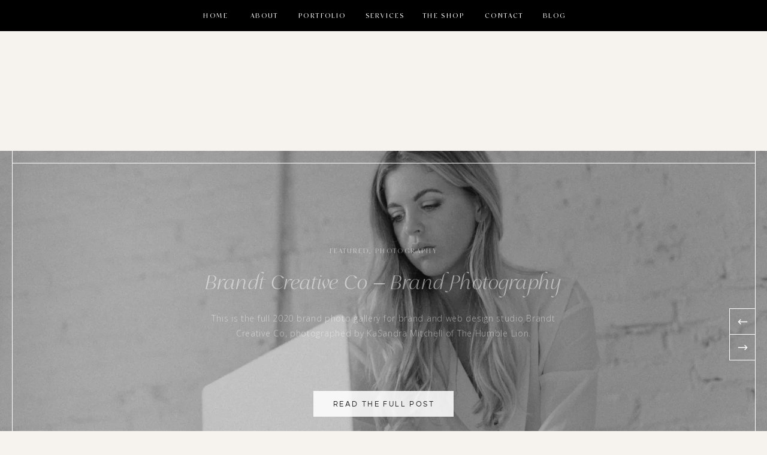

--- FILE ---
content_type: text/html; charset=UTF-8
request_url: https://thehumblelion.co/tag/body-image/
body_size: 21014
content:
<!DOCTYPE html>
<html lang="en-US" class="d">
<head>
<link rel="stylesheet" type="text/css" href="//lib.showit.co/engine/2.6.4/showit.css" />
<meta name='robots' content='index, follow, max-image-preview:large, max-snippet:-1, max-video-preview:-1' />

	<!-- This site is optimized with the Yoast SEO Premium plugin v21.2 (Yoast SEO v21.2) - https://yoast.com/wordpress/plugins/seo/ -->
	<title>Body Image Archives -</title>
	<link rel="canonical" href="https://thehumblelion.co/tag/body-image/" />
	<meta property="og:locale" content="en_US" />
	<meta property="og:type" content="article" />
	<meta property="og:title" content="Body Image Archives" />
	<meta property="og:url" content="https://thehumblelion.co/tag/body-image/" />
	<meta name="twitter:card" content="summary_large_image" />
	<script type="application/ld+json" class="yoast-schema-graph">{"@context":"https://schema.org","@graph":[{"@type":"CollectionPage","@id":"https://thehumblelion.co/tag/body-image/","url":"https://thehumblelion.co/tag/body-image/","name":"Body Image Archives -","isPartOf":{"@id":"https://thehumblelion.co/#website"},"primaryImageOfPage":{"@id":"https://thehumblelion.co/tag/body-image/#primaryimage"},"image":{"@id":"https://thehumblelion.co/tag/body-image/#primaryimage"},"thumbnailUrl":"https://i0.wp.com/thehumblelion.co/wp-content/uploads/2016/06/Humble-Lion-Southport-Curves-1-e1498091236633.jpg?fit=800%2C533&ssl=1","breadcrumb":{"@id":"https://thehumblelion.co/tag/body-image/#breadcrumb"},"inLanguage":"en-US"},{"@type":"ImageObject","inLanguage":"en-US","@id":"https://thehumblelion.co/tag/body-image/#primaryimage","url":"https://i0.wp.com/thehumblelion.co/wp-content/uploads/2016/06/Humble-Lion-Southport-Curves-1-e1498091236633.jpg?fit=800%2C533&ssl=1","contentUrl":"https://i0.wp.com/thehumblelion.co/wp-content/uploads/2016/06/Humble-Lion-Southport-Curves-1-e1498091236633.jpg?fit=800%2C533&ssl=1","width":800,"height":533,"caption":""},{"@type":"BreadcrumbList","@id":"https://thehumblelion.co/tag/body-image/#breadcrumb","itemListElement":[{"@type":"ListItem","position":1,"name":"Home","item":"https://thehumblelion.co/"},{"@type":"ListItem","position":2,"name":"Body Image"}]},{"@type":"WebSite","@id":"https://thehumblelion.co/#website","url":"https://thehumblelion.co/","name":"The Humble Lion","description":"Your SUPER-powered WP Engine Blog","publisher":{"@id":"https://thehumblelion.co/#organization"},"potentialAction":[{"@type":"SearchAction","target":{"@type":"EntryPoint","urlTemplate":"https://thehumblelion.co/?s={search_term_string}"},"query-input":"required name=search_term_string"}],"inLanguage":"en-US"},{"@type":"Organization","@id":"https://thehumblelion.co/#organization","name":"The Humble Lion","url":"https://thehumblelion.co/","logo":{"@type":"ImageObject","inLanguage":"en-US","@id":"https://thehumblelion.co/#/schema/logo/image/","url":"https://thehumblelion.co/wp-content/uploads/2019/08/HL-main-logos-09.jpg","contentUrl":"https://thehumblelion.co/wp-content/uploads/2019/08/HL-main-logos-09.jpg","width":1877,"height":1373,"caption":"The Humble Lion"},"image":{"@id":"https://thehumblelion.co/#/schema/logo/image/"},"sameAs":["https://www.facebook.com/thehumblelionblog","https://www.instagram.com/thehumblelion_/","https://www.pinterest.com/thehumblelion_/"]}]}</script>
	<!-- / Yoast SEO Premium plugin. -->


<link rel='dns-prefetch' href='//stats.wp.com' />
<link rel='dns-prefetch' href='//c0.wp.com' />
<link rel='dns-prefetch' href='//i0.wp.com' />
<link rel="alternate" type="application/rss+xml" title=" &raquo; Feed" href="https://thehumblelion.co/feed/" />
<link rel="alternate" type="application/rss+xml" title=" &raquo; Comments Feed" href="https://thehumblelion.co/comments/feed/" />
<link rel="alternate" type="application/rss+xml" title=" &raquo; Body Image Tag Feed" href="https://thehumblelion.co/tag/body-image/feed/" />
<script type="text/javascript">
/* <![CDATA[ */
window._wpemojiSettings = {"baseUrl":"https:\/\/s.w.org\/images\/core\/emoji\/16.0.1\/72x72\/","ext":".png","svgUrl":"https:\/\/s.w.org\/images\/core\/emoji\/16.0.1\/svg\/","svgExt":".svg","source":{"concatemoji":"https:\/\/thehumblelion.co\/wp-includes\/js\/wp-emoji-release.min.js?ver=6.8.3"}};
/*! This file is auto-generated */
!function(s,n){var o,i,e;function c(e){try{var t={supportTests:e,timestamp:(new Date).valueOf()};sessionStorage.setItem(o,JSON.stringify(t))}catch(e){}}function p(e,t,n){e.clearRect(0,0,e.canvas.width,e.canvas.height),e.fillText(t,0,0);var t=new Uint32Array(e.getImageData(0,0,e.canvas.width,e.canvas.height).data),a=(e.clearRect(0,0,e.canvas.width,e.canvas.height),e.fillText(n,0,0),new Uint32Array(e.getImageData(0,0,e.canvas.width,e.canvas.height).data));return t.every(function(e,t){return e===a[t]})}function u(e,t){e.clearRect(0,0,e.canvas.width,e.canvas.height),e.fillText(t,0,0);for(var n=e.getImageData(16,16,1,1),a=0;a<n.data.length;a++)if(0!==n.data[a])return!1;return!0}function f(e,t,n,a){switch(t){case"flag":return n(e,"\ud83c\udff3\ufe0f\u200d\u26a7\ufe0f","\ud83c\udff3\ufe0f\u200b\u26a7\ufe0f")?!1:!n(e,"\ud83c\udde8\ud83c\uddf6","\ud83c\udde8\u200b\ud83c\uddf6")&&!n(e,"\ud83c\udff4\udb40\udc67\udb40\udc62\udb40\udc65\udb40\udc6e\udb40\udc67\udb40\udc7f","\ud83c\udff4\u200b\udb40\udc67\u200b\udb40\udc62\u200b\udb40\udc65\u200b\udb40\udc6e\u200b\udb40\udc67\u200b\udb40\udc7f");case"emoji":return!a(e,"\ud83e\udedf")}return!1}function g(e,t,n,a){var r="undefined"!=typeof WorkerGlobalScope&&self instanceof WorkerGlobalScope?new OffscreenCanvas(300,150):s.createElement("canvas"),o=r.getContext("2d",{willReadFrequently:!0}),i=(o.textBaseline="top",o.font="600 32px Arial",{});return e.forEach(function(e){i[e]=t(o,e,n,a)}),i}function t(e){var t=s.createElement("script");t.src=e,t.defer=!0,s.head.appendChild(t)}"undefined"!=typeof Promise&&(o="wpEmojiSettingsSupports",i=["flag","emoji"],n.supports={everything:!0,everythingExceptFlag:!0},e=new Promise(function(e){s.addEventListener("DOMContentLoaded",e,{once:!0})}),new Promise(function(t){var n=function(){try{var e=JSON.parse(sessionStorage.getItem(o));if("object"==typeof e&&"number"==typeof e.timestamp&&(new Date).valueOf()<e.timestamp+604800&&"object"==typeof e.supportTests)return e.supportTests}catch(e){}return null}();if(!n){if("undefined"!=typeof Worker&&"undefined"!=typeof OffscreenCanvas&&"undefined"!=typeof URL&&URL.createObjectURL&&"undefined"!=typeof Blob)try{var e="postMessage("+g.toString()+"("+[JSON.stringify(i),f.toString(),p.toString(),u.toString()].join(",")+"));",a=new Blob([e],{type:"text/javascript"}),r=new Worker(URL.createObjectURL(a),{name:"wpTestEmojiSupports"});return void(r.onmessage=function(e){c(n=e.data),r.terminate(),t(n)})}catch(e){}c(n=g(i,f,p,u))}t(n)}).then(function(e){for(var t in e)n.supports[t]=e[t],n.supports.everything=n.supports.everything&&n.supports[t],"flag"!==t&&(n.supports.everythingExceptFlag=n.supports.everythingExceptFlag&&n.supports[t]);n.supports.everythingExceptFlag=n.supports.everythingExceptFlag&&!n.supports.flag,n.DOMReady=!1,n.readyCallback=function(){n.DOMReady=!0}}).then(function(){return e}).then(function(){var e;n.supports.everything||(n.readyCallback(),(e=n.source||{}).concatemoji?t(e.concatemoji):e.wpemoji&&e.twemoji&&(t(e.twemoji),t(e.wpemoji)))}))}((window,document),window._wpemojiSettings);
/* ]]> */
</script>
<style id='wp-emoji-styles-inline-css' type='text/css'>

	img.wp-smiley, img.emoji {
		display: inline !important;
		border: none !important;
		box-shadow: none !important;
		height: 1em !important;
		width: 1em !important;
		margin: 0 0.07em !important;
		vertical-align: -0.1em !important;
		background: none !important;
		padding: 0 !important;
	}
</style>
<link rel='stylesheet' id='wp-block-library-css' href='https://c0.wp.com/c/6.8.3/wp-includes/css/dist/block-library/style.min.css' type='text/css' media='all' />
<style id='wp-block-library-inline-css' type='text/css'>
.has-text-align-justify{text-align:justify;}
</style>
<style id='classic-theme-styles-inline-css' type='text/css'>
/*! This file is auto-generated */
.wp-block-button__link{color:#fff;background-color:#32373c;border-radius:9999px;box-shadow:none;text-decoration:none;padding:calc(.667em + 2px) calc(1.333em + 2px);font-size:1.125em}.wp-block-file__button{background:#32373c;color:#fff;text-decoration:none}
</style>
<link rel='stylesheet' id='mediaelement-css' href='https://c0.wp.com/c/6.8.3/wp-includes/js/mediaelement/mediaelementplayer-legacy.min.css' type='text/css' media='all' />
<link rel='stylesheet' id='wp-mediaelement-css' href='https://c0.wp.com/c/6.8.3/wp-includes/js/mediaelement/wp-mediaelement.min.css' type='text/css' media='all' />
<style id='global-styles-inline-css' type='text/css'>
:root{--wp--preset--aspect-ratio--square: 1;--wp--preset--aspect-ratio--4-3: 4/3;--wp--preset--aspect-ratio--3-4: 3/4;--wp--preset--aspect-ratio--3-2: 3/2;--wp--preset--aspect-ratio--2-3: 2/3;--wp--preset--aspect-ratio--16-9: 16/9;--wp--preset--aspect-ratio--9-16: 9/16;--wp--preset--color--black: #000000;--wp--preset--color--cyan-bluish-gray: #abb8c3;--wp--preset--color--white: #ffffff;--wp--preset--color--pale-pink: #f78da7;--wp--preset--color--vivid-red: #cf2e2e;--wp--preset--color--luminous-vivid-orange: #ff6900;--wp--preset--color--luminous-vivid-amber: #fcb900;--wp--preset--color--light-green-cyan: #7bdcb5;--wp--preset--color--vivid-green-cyan: #00d084;--wp--preset--color--pale-cyan-blue: #8ed1fc;--wp--preset--color--vivid-cyan-blue: #0693e3;--wp--preset--color--vivid-purple: #9b51e0;--wp--preset--gradient--vivid-cyan-blue-to-vivid-purple: linear-gradient(135deg,rgba(6,147,227,1) 0%,rgb(155,81,224) 100%);--wp--preset--gradient--light-green-cyan-to-vivid-green-cyan: linear-gradient(135deg,rgb(122,220,180) 0%,rgb(0,208,130) 100%);--wp--preset--gradient--luminous-vivid-amber-to-luminous-vivid-orange: linear-gradient(135deg,rgba(252,185,0,1) 0%,rgba(255,105,0,1) 100%);--wp--preset--gradient--luminous-vivid-orange-to-vivid-red: linear-gradient(135deg,rgba(255,105,0,1) 0%,rgb(207,46,46) 100%);--wp--preset--gradient--very-light-gray-to-cyan-bluish-gray: linear-gradient(135deg,rgb(238,238,238) 0%,rgb(169,184,195) 100%);--wp--preset--gradient--cool-to-warm-spectrum: linear-gradient(135deg,rgb(74,234,220) 0%,rgb(151,120,209) 20%,rgb(207,42,186) 40%,rgb(238,44,130) 60%,rgb(251,105,98) 80%,rgb(254,248,76) 100%);--wp--preset--gradient--blush-light-purple: linear-gradient(135deg,rgb(255,206,236) 0%,rgb(152,150,240) 100%);--wp--preset--gradient--blush-bordeaux: linear-gradient(135deg,rgb(254,205,165) 0%,rgb(254,45,45) 50%,rgb(107,0,62) 100%);--wp--preset--gradient--luminous-dusk: linear-gradient(135deg,rgb(255,203,112) 0%,rgb(199,81,192) 50%,rgb(65,88,208) 100%);--wp--preset--gradient--pale-ocean: linear-gradient(135deg,rgb(255,245,203) 0%,rgb(182,227,212) 50%,rgb(51,167,181) 100%);--wp--preset--gradient--electric-grass: linear-gradient(135deg,rgb(202,248,128) 0%,rgb(113,206,126) 100%);--wp--preset--gradient--midnight: linear-gradient(135deg,rgb(2,3,129) 0%,rgb(40,116,252) 100%);--wp--preset--font-size--small: 13px;--wp--preset--font-size--medium: 20px;--wp--preset--font-size--large: 36px;--wp--preset--font-size--x-large: 42px;--wp--preset--spacing--20: 0.44rem;--wp--preset--spacing--30: 0.67rem;--wp--preset--spacing--40: 1rem;--wp--preset--spacing--50: 1.5rem;--wp--preset--spacing--60: 2.25rem;--wp--preset--spacing--70: 3.38rem;--wp--preset--spacing--80: 5.06rem;--wp--preset--shadow--natural: 6px 6px 9px rgba(0, 0, 0, 0.2);--wp--preset--shadow--deep: 12px 12px 50px rgba(0, 0, 0, 0.4);--wp--preset--shadow--sharp: 6px 6px 0px rgba(0, 0, 0, 0.2);--wp--preset--shadow--outlined: 6px 6px 0px -3px rgba(255, 255, 255, 1), 6px 6px rgba(0, 0, 0, 1);--wp--preset--shadow--crisp: 6px 6px 0px rgba(0, 0, 0, 1);}:where(.is-layout-flex){gap: 0.5em;}:where(.is-layout-grid){gap: 0.5em;}body .is-layout-flex{display: flex;}.is-layout-flex{flex-wrap: wrap;align-items: center;}.is-layout-flex > :is(*, div){margin: 0;}body .is-layout-grid{display: grid;}.is-layout-grid > :is(*, div){margin: 0;}:where(.wp-block-columns.is-layout-flex){gap: 2em;}:where(.wp-block-columns.is-layout-grid){gap: 2em;}:where(.wp-block-post-template.is-layout-flex){gap: 1.25em;}:where(.wp-block-post-template.is-layout-grid){gap: 1.25em;}.has-black-color{color: var(--wp--preset--color--black) !important;}.has-cyan-bluish-gray-color{color: var(--wp--preset--color--cyan-bluish-gray) !important;}.has-white-color{color: var(--wp--preset--color--white) !important;}.has-pale-pink-color{color: var(--wp--preset--color--pale-pink) !important;}.has-vivid-red-color{color: var(--wp--preset--color--vivid-red) !important;}.has-luminous-vivid-orange-color{color: var(--wp--preset--color--luminous-vivid-orange) !important;}.has-luminous-vivid-amber-color{color: var(--wp--preset--color--luminous-vivid-amber) !important;}.has-light-green-cyan-color{color: var(--wp--preset--color--light-green-cyan) !important;}.has-vivid-green-cyan-color{color: var(--wp--preset--color--vivid-green-cyan) !important;}.has-pale-cyan-blue-color{color: var(--wp--preset--color--pale-cyan-blue) !important;}.has-vivid-cyan-blue-color{color: var(--wp--preset--color--vivid-cyan-blue) !important;}.has-vivid-purple-color{color: var(--wp--preset--color--vivid-purple) !important;}.has-black-background-color{background-color: var(--wp--preset--color--black) !important;}.has-cyan-bluish-gray-background-color{background-color: var(--wp--preset--color--cyan-bluish-gray) !important;}.has-white-background-color{background-color: var(--wp--preset--color--white) !important;}.has-pale-pink-background-color{background-color: var(--wp--preset--color--pale-pink) !important;}.has-vivid-red-background-color{background-color: var(--wp--preset--color--vivid-red) !important;}.has-luminous-vivid-orange-background-color{background-color: var(--wp--preset--color--luminous-vivid-orange) !important;}.has-luminous-vivid-amber-background-color{background-color: var(--wp--preset--color--luminous-vivid-amber) !important;}.has-light-green-cyan-background-color{background-color: var(--wp--preset--color--light-green-cyan) !important;}.has-vivid-green-cyan-background-color{background-color: var(--wp--preset--color--vivid-green-cyan) !important;}.has-pale-cyan-blue-background-color{background-color: var(--wp--preset--color--pale-cyan-blue) !important;}.has-vivid-cyan-blue-background-color{background-color: var(--wp--preset--color--vivid-cyan-blue) !important;}.has-vivid-purple-background-color{background-color: var(--wp--preset--color--vivid-purple) !important;}.has-black-border-color{border-color: var(--wp--preset--color--black) !important;}.has-cyan-bluish-gray-border-color{border-color: var(--wp--preset--color--cyan-bluish-gray) !important;}.has-white-border-color{border-color: var(--wp--preset--color--white) !important;}.has-pale-pink-border-color{border-color: var(--wp--preset--color--pale-pink) !important;}.has-vivid-red-border-color{border-color: var(--wp--preset--color--vivid-red) !important;}.has-luminous-vivid-orange-border-color{border-color: var(--wp--preset--color--luminous-vivid-orange) !important;}.has-luminous-vivid-amber-border-color{border-color: var(--wp--preset--color--luminous-vivid-amber) !important;}.has-light-green-cyan-border-color{border-color: var(--wp--preset--color--light-green-cyan) !important;}.has-vivid-green-cyan-border-color{border-color: var(--wp--preset--color--vivid-green-cyan) !important;}.has-pale-cyan-blue-border-color{border-color: var(--wp--preset--color--pale-cyan-blue) !important;}.has-vivid-cyan-blue-border-color{border-color: var(--wp--preset--color--vivid-cyan-blue) !important;}.has-vivid-purple-border-color{border-color: var(--wp--preset--color--vivid-purple) !important;}.has-vivid-cyan-blue-to-vivid-purple-gradient-background{background: var(--wp--preset--gradient--vivid-cyan-blue-to-vivid-purple) !important;}.has-light-green-cyan-to-vivid-green-cyan-gradient-background{background: var(--wp--preset--gradient--light-green-cyan-to-vivid-green-cyan) !important;}.has-luminous-vivid-amber-to-luminous-vivid-orange-gradient-background{background: var(--wp--preset--gradient--luminous-vivid-amber-to-luminous-vivid-orange) !important;}.has-luminous-vivid-orange-to-vivid-red-gradient-background{background: var(--wp--preset--gradient--luminous-vivid-orange-to-vivid-red) !important;}.has-very-light-gray-to-cyan-bluish-gray-gradient-background{background: var(--wp--preset--gradient--very-light-gray-to-cyan-bluish-gray) !important;}.has-cool-to-warm-spectrum-gradient-background{background: var(--wp--preset--gradient--cool-to-warm-spectrum) !important;}.has-blush-light-purple-gradient-background{background: var(--wp--preset--gradient--blush-light-purple) !important;}.has-blush-bordeaux-gradient-background{background: var(--wp--preset--gradient--blush-bordeaux) !important;}.has-luminous-dusk-gradient-background{background: var(--wp--preset--gradient--luminous-dusk) !important;}.has-pale-ocean-gradient-background{background: var(--wp--preset--gradient--pale-ocean) !important;}.has-electric-grass-gradient-background{background: var(--wp--preset--gradient--electric-grass) !important;}.has-midnight-gradient-background{background: var(--wp--preset--gradient--midnight) !important;}.has-small-font-size{font-size: var(--wp--preset--font-size--small) !important;}.has-medium-font-size{font-size: var(--wp--preset--font-size--medium) !important;}.has-large-font-size{font-size: var(--wp--preset--font-size--large) !important;}.has-x-large-font-size{font-size: var(--wp--preset--font-size--x-large) !important;}
:where(.wp-block-post-template.is-layout-flex){gap: 1.25em;}:where(.wp-block-post-template.is-layout-grid){gap: 1.25em;}
:where(.wp-block-columns.is-layout-flex){gap: 2em;}:where(.wp-block-columns.is-layout-grid){gap: 2em;}
:root :where(.wp-block-pullquote){font-size: 1.5em;line-height: 1.6;}
</style>
<link rel='stylesheet' id='pub-style-css' href='https://thehumblelion.co/wp-content/themes/showit/pubs/6rguy6emrrauaoftegactg/20260105173834S3w28ak/assets/pub.css?ver=1767634727' type='text/css' media='all' />
<link rel='stylesheet' id='jetpack_css-css' href='https://c0.wp.com/p/jetpack/12.6.2/css/jetpack.css' type='text/css' media='all' />
<script type="text/javascript" src="https://c0.wp.com/c/6.8.3/wp-includes/js/jquery/jquery.min.js" id="jquery-core-js"></script>
<script type="text/javascript" id="jquery-core-js-after">
/* <![CDATA[ */
$ = jQuery;
/* ]]> */
</script>
<script type="text/javascript" src="https://thehumblelion.co/wp-content/themes/showit/pubs/6rguy6emrrauaoftegactg/20260105173834S3w28ak/assets/pub.js?ver=1767634727" id="pub-script-js"></script>
<link rel="https://api.w.org/" href="https://thehumblelion.co/wp-json/" /><link rel="alternate" title="JSON" type="application/json" href="https://thehumblelion.co/wp-json/wp/v2/tags/28" /><link rel="EditURI" type="application/rsd+xml" title="RSD" href="https://thehumblelion.co/xmlrpc.php?rsd" />
	<style>img#wpstats{display:none}</style>
		<style type="text/css">.recentcomments a{display:inline !important;padding:0 !important;margin:0 !important;}</style>			<style type="text/css">
				/* If html does not have either class, do not show lazy loaded images. */
				html:not( .jetpack-lazy-images-js-enabled ):not( .js ) .jetpack-lazy-image {
					display: none;
				}
			</style>
			<script>
				document.documentElement.classList.add(
					'jetpack-lazy-images-js-enabled'
				);
			</script>
		
<meta charset="UTF-8" />
<meta name="viewport" content="width=device-width, initial-scale=1" />
<link rel="icon" type="image/png" href="//static.showit.co/200/JzXSHhRfQY2Y8qOl8HqoAg/83040/thl_favicon.png" />
<link rel="preconnect" href="https://static.showit.co" />

<link rel="preconnect" href="https://fonts.googleapis.com">
<link rel="preconnect" href="https://fonts.gstatic.com" crossorigin>
<link href="https://fonts.googleapis.com/css?family=Open+Sans:300" rel="stylesheet" type="text/css"/>
<style>
@font-face{font-family:Analogue Regular;src:url('//static.showit.co/file/3lHkcpaSTyOnMfOIlADDpw/shared/analogueregular.woff');}
@font-face{font-family:Analogue Italic;src:url('//static.showit.co/file/EOkeyAgvSaeiQvrw7giEFA/shared/analogueitalic.woff');}
@font-face{font-family:Gopher;src:url('//static.showit.co/file/mxUxXfdzSzmPZngRCZI4Wg/83040/gophertext-regular-webfont.woff');}
@font-face{font-family:Sebastian Bobby;src:url('//static.showit.co/file/mxvMH2quReSOgdG-X2FsqA/shared/sebastianbobby.woff');}
</style>
<script id="init_data" type="application/json">
{"mobile":{"w":320},"desktop":{"w":1200,"bgFillType":"color","bgColor":"colors-7"},"sid":"6rguy6emrrauaoftegactg","break":768,"assetURL":"//static.showit.co","contactFormId":"83040/195334","cfAction":"aHR0cHM6Ly9jbGllbnRzZXJ2aWNlLnNob3dpdC5jby9jb250YWN0Zm9ybQ==","sgAction":"aHR0cHM6Ly9jbGllbnRzZXJ2aWNlLnNob3dpdC5jby9zb2NpYWxncmlk","blockData":[{"slug":"navigation","visible":"d","states":[],"d":{"h":52,"w":1200,"bgFillType":"color","bgColor":"colors-0","bgMediaType":"none"},"m":{"h":1,"w":320,"bgFillType":"color","bgColor":"#000000:0","bgMediaType":"none"}},{"slug":"navigation-closed","visible":"d","states":[],"d":{"h":52,"w":1200,"locking":{"side":"t"},"bgFillType":"color","bgColor":"#000000:0","bgMediaType":"none"},"m":{"h":1,"w":320,"locking":{"side":"t"},"bgFillType":"color","bgColor":"colors-0","bgMediaType":"none"}},{"slug":"header","visible":"a","states":[{"d":{"bgFillType":"color","bgColor":"#000000:0","bgMediaType":"none"},"m":{"bgFillType":"color","bgColor":"#000000:0","bgMediaType":"none"},"slug":"search-closed"},{"d":{"bgFillType":"color","bgColor":"#000000:0","bgMediaType":"none"},"m":{"bgFillType":"color","bgColor":"#000000:0","bgMediaType":"none"},"slug":"search-open"}],"d":{"h":200,"w":1200,"bgFillType":"color","bgColor":"colors-7","bgMediaType":"none"},"m":{"h":52,"w":320,"bgFillType":"color","bgColor":"colors-7","bgMediaType":"none"},"stateTrans":[{},{}]},{"slug":"featured-post-slider","visible":"d","states":[{"d":{"bgFillType":"color","bgColor":"#000000:0","bgMediaType":"none"},"m":{"bgFillType":"color","bgColor":"#000000:0","bgMediaType":"none"},"slug":"post-1"}],"d":{"h":600,"w":1200,"nature":"dH","aav":"3","bgFillType":"color","bgColor":"colors-5","bgMediaType":"none"},"m":{"h":494,"w":320,"nature":"dH","bgFillType":"color","bgColor":"colors-5","bgMediaType":"none"},"wpPostLookup":true,"stateTrans":[{}]},{"slug":"blog-navigation","visible":"d","states":[],"d":{"h":56,"w":1200,"locking":{"side":"st"},"bgFillType":"color","bgColor":"colors-5","bgMediaType":"none"},"m":{"h":255,"w":320,"bgFillType":"color","bgColor":"colors-5","bgMediaType":"none"}},{"slug":"header-title","visible":"a","states":[],"d":{"h":260,"w":1200,"bgFillType":"color","bgColor":"colors-7","bgMediaType":"none"},"m":{"h":128,"w":320,"bgFillType":"color","bgColor":"colors-7","bgMediaType":"none"}},{"slug":"post-grid","visible":"a","states":[{"d":{"bgFillType":"color","bgColor":"#000000:0","bgMediaType":"none"},"m":{"bgFillType":"color","bgColor":"#000000:0","bgMediaType":"none"},"slug":"post-1"},{"d":{"bgFillType":"color","bgColor":"#000000:0","bgMediaType":"none"},"m":{"bgFillType":"color","bgColor":"#000000:0","bgMediaType":"none"},"slug":"post-2"},{"d":{"bgFillType":"color","bgColor":"#000000:0","bgMediaType":"none"},"m":{"bgFillType":"color","bgColor":"#000000:0","bgMediaType":"none"},"slug":"post-3"}],"d":{"h":512,"w":1200,"nature":"dH","bgFillType":"color","bgColor":"colors-7","bgMediaType":"none"},"m":{"h":662,"w":320,"bgFillType":"color","bgColor":"colors-7","bgMediaType":"none"},"stateTrans":[{},{},{}]},{"slug":"pagination","visible":"a","states":[],"d":{"h":194,"w":1200,"bgFillType":"color","bgColor":"#000000:0","bgMediaType":"none"},"m":{"h":70,"w":320,"nature":"dH","bgFillType":"color","bgColor":"#000000:0","bgMediaType":"none"}},{"slug":"footer","visible":"a","states":[],"d":{"h":400,"w":1200,"bgFillType":"color","bgColor":"colors-5","bgMediaType":"none"},"m":{"h":650,"w":320,"bgFillType":"color","bgColor":"colors-5","bgMediaType":"none"}},{"slug":"navigation-open","visible":"a","states":[],"d":{"h":748,"w":1200,"locking":{"side":"t"},"nature":"wH","trIn":{"type":"fade","direction":"none"},"trOut":{"type":"fade","direction":"none"},"stateTrIn":{"type":"fade","direction":"Right"},"stateTrOut":{"type":"fade","direction":"Left"},"bgFillType":"color","bgColor":"colors-1","bgMediaType":"none","tr":{"in":{"cl":"fadeIn","d":"0.5","dl":"0"},"out":{"cl":"fadeOut","d":"0.5","dl":"0"}}},"m":{"h":500,"w":320,"locking":{"side":"t"},"nature":"wH","trIn":{"type":"fade","direction":"none"},"trOut":{"type":"fade","direction":"none"},"stateTrIn":{"type":"fade","direction":"Right"},"stateTrOut":{"type":"fade","direction":"Left"},"bgFillType":"color","bgColor":"colors-5","bgMediaType":"none","tr":{"in":{"cl":"fadeIn","d":"0.5","dl":"0"},"out":{"cl":"fadeOut","d":"0.5","dl":"0"}}}}],"elementData":[{"type":"text","visible":"a","id":"navigation_0","blockId":"navigation","m":{"x":103,"y":87,"w":113.39999999999999,"h":27,"a":0},"d":{"x":866,"y":16,"w":38,"h":20,"a":0,"trIn":{"cl":"fadeIn","d":1,"dl":"0"}}},{"type":"text","visible":"a","id":"navigation_1","blockId":"navigation","m":{"x":103,"y":87,"w":113.39999999999999,"h":27,"a":0},"d":{"x":769,"y":16,"w":64,"h":20,"a":0,"trIn":{"cl":"fadeIn","d":1,"dl":"0"}}},{"type":"text","visible":"a","id":"navigation_2","blockId":"navigation","m":{"x":103,"y":87,"w":113.39999999999999,"h":27,"a":0},"d":{"x":664,"y":16,"w":71,"h":20,"a":0,"trIn":{"cl":"fadeIn","d":1,"dl":"0"}}},{"type":"text","visible":"a","id":"navigation_3","blockId":"navigation","m":{"x":103,"y":87,"w":113.39999999999999,"h":27,"a":0},"d":{"x":570,"y":16,"w":61,"h":20,"a":0,"trIn":{"cl":"fadeIn","d":1,"dl":"0"}}},{"type":"text","visible":"a","id":"navigation_4","blockId":"navigation","m":{"x":103,"y":87,"w":113.39999999999999,"h":27,"a":0},"d":{"x":458,"y":16,"w":79,"h":20,"a":0,"trIn":{"cl":"fadeIn","d":1,"dl":"0"}}},{"type":"text","visible":"a","id":"navigation_5","blockId":"navigation","m":{"x":103,"y":87,"w":113.39999999999999,"h":27,"a":0},"d":{"x":373,"y":16,"w":51,"h":20,"a":0,"trIn":{"cl":"fadeIn","d":1,"dl":"0"}}},{"type":"text","visible":"a","id":"navigation_6","blockId":"navigation","m":{"x":103,"y":87,"w":113.39999999999999,"h":27,"a":0},"d":{"x":296,"y":16,"w":44,"h":20,"a":0,"trIn":{"cl":"fadeIn","d":1,"dl":"0"}}},{"type":"icon","visible":"a","id":"navigation-closed_0","blockId":"navigation-closed","m":{"x":269,"y":1,"w":51,"h":46,"a":0},"d":{"x":1141,"y":1,"w":59,"h":51,"a":0,"lockH":"r"},"pc":[{"type":"show","block":"navigation-open"}]},{"type":"icon","visible":"m","id":"header_search-closed_0","blockId":"header","m":{"x":284,"y":20,"w":16,"h":16,"a":0},"d":{"x":1165,"y":20,"w":24,"h":24,"a":0,"lockH":"r"},"pc":[{"type":"show","block":"navigation-open"}]},{"type":"simple","visible":"m","id":"header_search-open_0","blockId":"header","m":{"x":50,"y":39,"w":226,"h":1,"a":0,"lockV":"t"},"d":{"x":878,"y":39,"w":256,"h":1,"a":0,"lockH":"r","lockV":"t"}},{"type":"text","visible":"m","id":"header_search-open_1","blockId":"header","m":{"x":55,"y":19,"w":226,"h":15,"a":0,"trIn":{"cl":"fadeIn","d":1,"dl":"0"}},"d":{"x":878,"y":19,"w":251,"h":20,"a":0,"trIn":{"cl":"fadeIn","d":1,"dl":"0"},"lockH":"r"}},{"type":"icon","visible":"m","id":"header_search-open_2","blockId":"header","m":{"x":286,"y":18,"w":20,"h":20,"a":0},"d":{"x":1165,"y":20,"w":24,"h":24,"a":0,"lockH":"r"}},{"type":"simple","visible":"m","id":"header_1","blockId":"header","m":{"x":0,"y":0,"w":320,"h":4,"a":0},"d":{"x":-2,"y":0,"w":1204,"h":8,"a":0,"lockH":"s"}},{"type":"graphic","visible":"a","id":"featured-post-slider_post-1_0","blockId":"featured-post-slider","m":{"x":0,"y":0,"w":320,"h":200,"a":0},"d":{"x":-2,"y":0,"w":1204,"h":600,"a":0,"o":80,"lockH":"s","lockV":"s"},"c":{"key":"DGR2bnzxTwytw9aa6vC0fQ/shared/pexels-jasmin-chew-4960255.jpg","aspect_ratio":0.6666}},{"type":"simple","visible":"a","id":"featured-post-slider_post-1_1","blockId":"featured-post-slider","m":{"x":60,"y":415,"w":199,"h":32,"a":0,"lockV":"b"},"d":{"x":483,"y":400,"w":234,"h":43,"a":0,"trIn":{"cl":"fadeIn","d":"0.5","dl":"0"},"lockV":"b"}},{"type":"text","visible":"a","id":"featured-post-slider_post-1_2","blockId":"featured-post-slider","m":{"x":66,"y":420,"w":187,"h":22,"a":0,"lockV":"b"},"d":{"x":493,"y":413,"w":215,"h":17,"a":0,"trIn":{"cl":"fadeIn","d":"0.5","dl":"0"},"lockV":"b"}},{"type":"text","visible":"a","id":"featured-post-slider_post-1_3","blockId":"featured-post-slider","m":{"x":30,"y":308,"w":260,"h":85,"a":0},"d":{"x":302,"y":266,"w":596,"h":102,"a":0,"trIn":{"cl":"fadeIn","d":1,"dl":"0"},"lockV":"b"}},{"type":"text","visible":"a","id":"featured-post-slider_post-1_4","blockId":"featured-post-slider","m":{"x":30,"y":261,"w":260,"h":30,"a":0},"d":{"x":80,"y":196,"w":1040,"h":50,"a":0,"trIn":{"cl":"fadeIn","d":1,"dl":"0"}}},{"type":"text","visible":"a","id":"featured-post-slider_post-1_5","blockId":"featured-post-slider","m":{"x":30,"y":239,"w":260,"h":17,"a":0},"d":{"x":302,"y":158,"w":596,"h":18,"a":0,"trIn":{"cl":"fadeIn","d":1,"dl":"0"}}},{"type":"simple","visible":"a","id":"featured-post-slider_1","blockId":"featured-post-slider","m":{"x":10,"y":10,"w":300,"h":1,"a":0},"d":{"x":20,"y":579,"w":1160,"h":1,"a":0,"lockH":"s","lockV":"b"}},{"type":"simple","visible":"a","id":"featured-post-slider_2","blockId":"featured-post-slider","m":{"x":10,"y":189,"w":300,"h":1,"a":0},"d":{"x":20,"y":20,"w":1160,"h":1,"a":0,"lockH":"s","lockV":"t"}},{"type":"simple","visible":"a","id":"featured-post-slider_3","blockId":"featured-post-slider","m":{"x":10,"y":0,"w":1,"h":200,"a":0},"d":{"x":20,"y":0,"w":1,"h":600,"a":0,"lockH":"l","lockV":"s"}},{"type":"simple","visible":"a","id":"featured-post-slider_4","blockId":"featured-post-slider","m":{"x":309,"y":0,"w":1,"h":200,"a":0},"d":{"x":1180,"y":0,"w":1,"h":600,"a":0,"lockH":"r","lockV":"s"}},{"type":"simple","visible":"a","id":"featured-post-slider_5","blockId":"featured-post-slider","m":{"x":160,"y":146,"w":44,"h":44,"a":0,"trIn":{"cl":"fadeIn","d":1,"dl":"0"},"lockV":"b"},"d":{"x":1137,"y":306,"w":44,"h":44,"a":0,"trIn":{"cl":"fadeIn","d":1,"dl":"0"},"lockH":"r"}},{"type":"icon","visible":"a","id":"featured-post-slider_6","blockId":"featured-post-slider","m":{"x":174,"y":160,"w":16,"h":16,"a":-90,"trIn":{"cl":"fadeIn","d":1,"dl":"0"}},"d":{"x":1151,"y":320,"w":17,"h":17,"a":-90,"trIn":{"cl":"fadeIn","d":1,"dl":"0"},"lockH":"r"}},{"type":"simple","visible":"a","id":"featured-post-slider_7","blockId":"featured-post-slider","m":{"x":117,"y":146,"w":44,"h":44,"a":0,"trIn":{"cl":"fadeIn","d":1,"dl":"0"},"lockV":"b"},"d":{"x":1137,"y":263,"w":44,"h":44,"a":0,"trIn":{"cl":"fadeIn","d":1,"dl":"0"},"lockH":"r"}},{"type":"icon","visible":"a","id":"featured-post-slider_8","blockId":"featured-post-slider","m":{"x":131,"y":160,"w":16,"h":16,"a":90,"trIn":{"cl":"fadeIn","d":1,"dl":"0"}},"d":{"x":1151,"y":277,"w":17,"h":17,"a":90,"trIn":{"cl":"fadeIn","d":1,"dl":"0"},"lockH":"r"}},{"type":"simple","visible":"d","id":"blog-navigation_0","blockId":"blog-navigation","m":{"x":20,"y":53,"w":280,"h":2,"a":0,"lockV":"t"},"d":{"x":878,"y":39,"w":256,"h":1,"a":0,"lockH":"r","lockV":"t"}},{"type":"text","visible":"a","id":"blog-navigation_1","blockId":"blog-navigation","m":{"x":110,"y":192,"w":100,"h":20,"a":0,"trIn":{"cl":"fadeIn","d":1,"dl":"0"}},"d":{"x":878,"y":16,"w":251,"h":23,"a":0,"trIn":{"cl":"fadeIn","d":1,"dl":"0"},"lockH":"r"}},{"type":"text","visible":"a","id":"blog-navigation_2","blockId":"blog-navigation","m":{"x":110,"y":192,"w":100,"h":20,"a":0,"trIn":{"cl":"fadeIn","d":1,"dl":"0"}},"d":{"x":561,"y":18,"w":149,"h":20,"a":0,"trIn":{"cl":"fadeIn","d":1,"dl":"0"},"lockH":"l"}},{"type":"text","visible":"a","id":"blog-navigation_3","blockId":"blog-navigation","m":{"x":110,"y":222,"w":100,"h":23,"a":0,"trIn":{"cl":"fadeIn","d":1,"dl":"0"}},"d":{"x":469,"y":18,"w":88,"h":20,"a":0,"trIn":{"cl":"fadeIn","d":1,"dl":"0"},"lockH":"l"}},{"type":"text","visible":"a","id":"blog-navigation_4","blockId":"blog-navigation","m":{"x":110,"y":61,"w":100,"h":27,"a":0,"trIn":{"cl":"fadeIn","d":1,"dl":"0"}},"d":{"x":389,"y":18,"w":67,"h":20,"a":0,"trIn":{"cl":"fadeIn","d":1,"dl":"0"},"lockH":"l"}},{"type":"text","visible":"a","id":"blog-navigation_5","blockId":"blog-navigation","m":{"x":110,"y":98,"w":100,"h":24,"a":0,"trIn":{"cl":"fadeIn","d":1,"dl":"0"}},"d":{"x":288,"y":18,"w":89,"h":20,"a":0,"trIn":{"cl":"fadeIn","d":1,"dl":"0"},"lockH":"l"}},{"type":"text","visible":"a","id":"blog-navigation_6","blockId":"blog-navigation","m":{"x":110,"y":132,"w":100,"h":20,"a":0,"trIn":{"cl":"fadeIn","d":1,"dl":"0"}},"d":{"x":156,"y":18,"w":119,"h":20,"a":0,"trIn":{"cl":"fadeIn","d":1,"dl":"0"},"lockH":"l"}},{"type":"text","visible":"a","id":"blog-navigation_7","blockId":"blog-navigation","m":{"x":110,"y":132,"w":100,"h":20,"a":0,"trIn":{"cl":"fadeIn","d":1,"dl":"0"}},"d":{"x":1,"y":18,"w":142,"h":20,"a":0,"trIn":{"cl":"fadeIn","d":1,"dl":"0"},"lockH":"l"}},{"type":"text","visible":"a","id":"header-title_0","blockId":"header-title","m":{"x":20,"y":36,"w":280,"h":37,"a":0,"trIn":{"cl":"fadeIn","d":1,"dl":"0"}},"d":{"x":333,"y":94,"w":534,"h":47,"a":0,"trIn":{"cl":"fadeIn","d":1,"dl":"0"}}},{"type":"text","visible":"a","id":"header-title_1","blockId":"header-title","m":{"x":20,"y":55,"w":280,"h":44,"a":0,"trIn":{"cl":"fadeIn","d":1,"dl":"0"}},"d":{"x":333,"y":128,"w":534,"h":41,"a":0,"trIn":{"cl":"fadeIn","d":1,"dl":"0"}}},{"type":"text","visible":"a","id":"post-grid_post-1_0","blockId":"post-grid","m":{"x":30,"y":161,"w":260,"h":24,"a":0},"d":{"x":71,"y":437,"w":288,"h":28,"a":0,"trIn":{"cl":"fadeIn","d":1,"dl":"0"}}},{"type":"text","visible":"a","id":"post-grid_post-1_1","blockId":"post-grid","m":{"x":30,"y":141,"w":260,"h":19,"a":0,"trIn":{"cl":"fadeIn","d":1,"dl":"0"}},"d":{"x":71,"y":409,"w":288,"h":19,"a":0,"trIn":{"cl":"fadeIn","d":1,"dl":"0"}}},{"type":"graphic","visible":"a","id":"post-grid_post-1_2","blockId":"post-grid","m":{"x":20,"y":0,"w":280,"h":120,"a":0},"d":{"x":71,"y":0,"w":320,"h":380,"a":0,"gs":{"s":50},"trIn":{"cl":"fadeIn","d":1,"dl":"0"}},"c":{"key":"3qhwWvvSS5SbBG7jW69jxA/shared/pexels-vitoria-santos-3050935.jpg","aspect_ratio":0.6666}},{"type":"text","visible":"a","id":"post-grid_post-2_0","blockId":"post-grid","m":{"x":30,"y":383,"w":260,"h":24,"a":0},"d":{"x":440,"y":437,"w":320,"h":29,"a":0,"trIn":{"cl":"fadeIn","d":1,"dl":0.25}}},{"type":"text","visible":"a","id":"post-grid_post-2_1","blockId":"post-grid","m":{"x":30,"y":363,"w":260,"h":19,"a":0,"trIn":{"cl":"fadeIn","d":1,"dl":"0"}},"d":{"x":440,"y":409,"w":320,"h":19,"a":0,"trIn":{"cl":"fadeIn","d":1,"dl":0.25}}},{"type":"graphic","visible":"a","id":"post-grid_post-2_2","blockId":"post-grid","m":{"x":20,"y":222,"w":280,"h":120,"a":0},"d":{"x":440,"y":0,"w":320,"h":380,"a":0,"gs":{"s":50},"trIn":{"cl":"fadeIn","d":1,"dl":0.25}},"c":{"key":"DGR2bnzxTwytw9aa6vC0fQ/shared/pexels-jasmin-chew-4960255.jpg","aspect_ratio":0.6666}},{"type":"text","visible":"a","id":"post-grid_post-3_0","blockId":"post-grid","m":{"x":30,"y":604,"w":260,"h":24,"a":0},"d":{"x":809,"y":437,"w":320,"h":29,"a":0,"trIn":{"cl":"fadeIn","d":1,"dl":0.5}}},{"type":"text","visible":"a","id":"post-grid_post-3_1","blockId":"post-grid","m":{"x":30,"y":584,"w":260,"h":19,"a":0,"trIn":{"cl":"fadeIn","d":1,"dl":"0"}},"d":{"x":809,"y":409,"w":320,"h":19,"a":0,"trIn":{"cl":"fadeIn","d":1,"dl":0.5}}},{"type":"graphic","visible":"a","id":"post-grid_post-3_2","blockId":"post-grid","m":{"x":20,"y":443,"w":280,"h":120,"a":0},"d":{"x":809,"y":0,"w":320,"h":380,"a":0,"gs":{"s":50},"trIn":{"cl":"fadeIn","d":1,"dl":0.5}},"c":{"key":"wH8dqFz0TkGBNoMN8qnNag/shared/lefteris-kallergis-4de0dxokcew-unsplash.jpg","aspect_ratio":0.65085}},{"type":"text","visible":"a","id":"pagination_0","blockId":"pagination","m":{"x":35,"y":10,"w":133,"h":29,"a":0},"d":{"x":410,"y":77,"w":197,"h":40,"a":0}},{"type":"text","visible":"a","id":"pagination_1","blockId":"pagination","m":{"x":185,"y":10,"w":101,"h":29,"a":0},"d":{"x":636,"y":77,"w":155,"h":40,"a":0}},{"type":"text","visible":"a","id":"pagination_2","blockId":"pagination","m":{"x":35,"y":10,"w":133,"h":29,"a":0},"d":{"x":410,"y":77,"w":197,"h":40,"a":0}},{"type":"text","visible":"a","id":"pagination_3","blockId":"pagination","m":{"x":185,"y":10,"w":101,"h":29,"a":0},"d":{"x":636,"y":77,"w":155,"h":40,"a":0}},{"type":"icon","visible":"a","id":"footer_0","blockId":"footer","m":{"x":148,"y":500,"w":24,"h":30,"a":0},"d":{"x":482,"y":314,"w":24,"h":24,"a":0,"trIn":{"cl":"fadeIn","d":"0.5","dl":"0"},"lockH":"l"}},{"type":"icon","visible":"a","id":"footer_1","blockId":"footer","m":{"x":181,"y":605,"w":13,"h":14,"a":0},"d":{"x":437,"y":320,"w":13,"h":15,"a":0,"trIn":{"cl":"fadeIn","d":"0.5","dl":"0"},"lockH":"l"}},{"type":"icon","visible":"a","id":"footer_2","blockId":"footer","m":{"x":154,"y":606,"w":12,"h":13,"a":0},"d":{"x":404,"y":319,"w":13,"h":16,"a":0,"trIn":{"cl":"fadeIn","d":"0.5","dl":"0"},"lockH":"l"}},{"type":"icon","visible":"a","id":"footer_3","blockId":"footer","m":{"x":127,"y":605,"w":13,"h":14,"a":0},"d":{"x":371,"y":318,"w":13,"h":18,"a":0,"trIn":{"cl":"fadeIn","d":"0.5","dl":"0"},"lockH":"l"}},{"type":"text","visible":"a","id":"footer_4","blockId":"footer","m":{"x":11,"y":545,"w":299,"h":43,"a":0},"d":{"x":40,"y":298,"w":304,"h":41,"a":0,"trIn":{"cl":"fadeIn","d":"0.5","dl":"0"},"lockH":"l"}},{"type":"simple","visible":"a","id":"footer_5","blockId":"footer","m":{"x":30,"y":169,"w":260,"h":300,"a":0,"trIn":{"cl":"fadeIn","d":"0.5","dl":"0"}},"d":{"x":587,"y":65,"w":572,"h":270,"a":0,"trIn":{"cl":"fadeIn","d":"0.5","dl":"0"},"lockH":"r"}},{"type":"graphic","visible":"a","id":"footer_6","blockId":"footer","m":{"x":30,"y":169,"w":260,"h":132,"a":0,"gs":{"s":50}},"d":{"x":587,"y":65,"w":228,"h":270,"a":0,"gs":{"s":40},"trIn":{"cl":"fadeIn","d":"0.5","dl":"0"},"lockH":"r","lockV":"t"},"c":{"key":"cPA-cpxyTWqZ1m4wpH2q0g/83040/kas_the_humble_lion_presets_nikon_110.jpg","aspect_ratio":1.58883}},{"type":"simple","visible":"a","id":"footer_7","blockId":"footer","m":{"x":60,"y":400,"w":199,"h":32,"a":0,"trIn":{"cl":"fadeIn","d":"0.5","dl":"0"},"lockV":"t"},"d":{"x":863,"y":227,"w":234,"h":43,"a":0,"trIn":{"cl":"fadeIn","d":"0.5","dl":"0"},"lockH":"r","lockV":"t"}},{"type":"text","visible":"a","id":"footer_8","blockId":"footer","m":{"x":66,"y":405,"w":187,"h":22,"a":0},"d":{"x":873,"y":240,"w":215,"h":18,"a":0,"trIn":{"cl":"fadeIn","d":"0.5","dl":"0"},"lockH":"r","lockV":"t"}},{"type":"text","visible":"a","id":"footer_9","blockId":"footer","m":{"x":54,"y":322,"w":212,"h":66,"a":0},"d":{"x":862,"y":130,"w":248,"h":77,"a":0,"trIn":{"cl":"fadeIn","d":"0.5","dl":"0"},"lockH":"r","lockV":"t"}},{"type":"simple","visible":"a","id":"footer_10","blockId":"footer","m":{"x":40,"y":458,"w":240,"h":1,"a":0,"lockV":"t"},"d":{"x":607,"y":314,"w":532,"h":1,"a":0,"lockH":"r","lockV":"t"}},{"type":"simple","visible":"a","id":"footer_11","blockId":"footer","m":{"x":279,"y":169,"w":1,"h":300,"a":0,"lockV":"t"},"d":{"x":1138,"y":65,"w":1,"h":270,"a":0,"lockH":"r","lockV":"t"}},{"type":"simple","visible":"a","id":"footer_12","blockId":"footer","m":{"x":40,"y":169,"w":1,"h":300,"a":0,"lockV":"t"},"d":{"x":607,"y":65,"w":1,"h":270,"a":0,"lockH":"r","lockV":"t"}},{"type":"simple","visible":"a","id":"footer_13","blockId":"footer","m":{"x":40,"y":179,"w":240,"h":1,"a":0,"lockV":"t"},"d":{"x":607,"y":85,"w":532,"h":1,"a":0,"lockH":"r","lockV":"t"}},{"type":"text","visible":"d","id":"footer_14","blockId":"footer","m":{"x":46,"y":140,"w":228,"h":15,"a":0},"d":{"x":417,"y":244,"w":126,"h":20,"a":0,"trIn":{"cl":"fadeIn","d":"0.5","dl":"0"},"lockH":"l"}},{"type":"text","visible":"d","id":"footer_15","blockId":"footer","m":{"x":46,"y":140,"w":228,"h":15,"a":0},"d":{"x":417,"y":218,"w":126,"h":20,"a":0,"trIn":{"cl":"fadeIn","d":"0.5","dl":"0"},"lockH":"l"}},{"type":"text","visible":"d","id":"footer_16","blockId":"footer","m":{"x":46,"y":140,"w":228,"h":15,"a":0},"d":{"x":417,"y":193,"w":126,"h":20,"a":0,"trIn":{"cl":"fadeIn","d":"0.5","dl":"0"},"lockH":"l"}},{"type":"text","visible":"d","id":"footer_17","blockId":"footer","m":{"x":46,"y":140,"w":228,"h":15,"a":0},"d":{"x":417,"y":167,"w":126,"h":20,"a":0,"trIn":{"cl":"fadeIn","d":"0.5","dl":"0"},"lockH":"l"}},{"type":"text","visible":"d","id":"footer_18","blockId":"footer","m":{"x":46,"y":140,"w":228,"h":15,"a":0},"d":{"x":417,"y":141,"w":126,"h":20,"a":0,"trIn":{"cl":"fadeIn","d":"0.5","dl":"0"},"lockH":"l"}},{"type":"text","visible":"d","id":"footer_19","blockId":"footer","m":{"x":111,"y":373,"w":99,"h":33,"a":0},"d":{"x":417,"y":91,"w":126,"h":38,"a":0,"trIn":{"cl":"fadeIn","d":1,"dl":"0"},"lockH":"l"}},{"type":"text","visible":"d","id":"footer_20","blockId":"footer","m":{"x":46,"y":140,"w":228,"h":15,"a":0},"d":{"x":279,"y":244,"w":126,"h":20,"a":0,"trIn":{"cl":"fadeIn","d":"0.5","dl":"0"},"lockH":"l"}},{"type":"text","visible":"d","id":"footer_21","blockId":"footer","m":{"x":46,"y":140,"w":228,"h":15,"a":0},"d":{"x":279,"y":218,"w":126,"h":20,"a":0,"trIn":{"cl":"fadeIn","d":"0.5","dl":"0"},"lockH":"l"}},{"type":"text","visible":"d","id":"footer_22","blockId":"footer","m":{"x":46,"y":140,"w":228,"h":15,"a":0},"d":{"x":279,"y":193,"w":126,"h":20,"a":0,"trIn":{"cl":"fadeIn","d":"0.5","dl":"0"},"lockH":"l"}},{"type":"text","visible":"d","id":"footer_23","blockId":"footer","m":{"x":46,"y":140,"w":228,"h":15,"a":0},"d":{"x":279,"y":167,"w":126,"h":20,"a":0,"trIn":{"cl":"fadeIn","d":"0.5","dl":"0"},"lockH":"l"}},{"type":"text","visible":"d","id":"footer_24","blockId":"footer","m":{"x":46,"y":140,"w":228,"h":15,"a":0},"d":{"x":279,"y":141,"w":126,"h":20,"a":0,"trIn":{"cl":"fadeIn","d":"0.5","dl":"0"},"lockH":"l"}},{"type":"text","visible":"d","id":"footer_25","blockId":"footer","m":{"x":38,"y":356,"w":244,"h":29,"a":0},"d":{"x":279,"y":91,"w":126,"h":38,"a":0,"trIn":{"cl":"fadeIn","d":1,"dl":"0"},"lockH":"l"}},{"type":"graphic","visible":"d","id":"footer_26","blockId":"footer","m":{"x":48,"y":184,"w":224,"h":283,"a":0},"d":{"x":7,"y":56,"w":107,"h":134,"a":0,"lockH":"l"},"c":{"key":"iQpLqoayQ5WJ3_5X1F0cHg/83040/thl_badge_camel_hr.png","aspect_ratio":0.79175}},{"type":"text","visible":"a","id":"footer_27","blockId":"footer","m":{"x":30,"y":76,"w":260,"h":65,"a":0},"d":{"x":40,"y":141,"w":192,"h":123,"a":0,"trIn":{"cl":"fadeIn","d":"0.5","dl":"0"},"lockH":"l"}},{"type":"text","visible":"a","id":"footer_28","blockId":"footer","m":{"x":58,"y":40,"w":204,"h":29,"a":0},"d":{"x":40,"y":91,"w":186,"h":38,"a":0,"trIn":{"cl":"fadeIn","d":1,"dl":"0"},"lockH":"l"}},{"type":"graphic","visible":"a","id":"navigation-open_0","blockId":"navigation-open","m":{"x":0,"y":-1,"w":320,"h":137,"a":0,"gs":{"s":50},"lockV":"t"},"d":{"x":-2,"y":0,"w":602,"h":748,"a":0,"gs":{"s":65},"lockH":"ls","lockV":"s"},"c":{"key":"i_SdeFrxsGZ0Su4lCP5slg/83040/img_9684.png","aspect_ratio":0.46025}},{"type":"text","visible":"d","id":"navigation-open_1","blockId":"navigation-open","m":{"x":27,"y":401,"w":264,"h":62,"a":0},"d":{"x":884,"y":622,"w":245,"h":40,"a":0,"lockV":"t"}},{"type":"graphic","visible":"d","id":"navigation-open_2","blockId":"navigation-open","m":{"x":48,"y":321,"w":224,"h":110,"a":0},"d":{"x":682,"y":604,"w":174,"h":116,"a":0,"gs":{"s":50},"lockV":"t"},"c":{"key":"BL9CYTiXTRa69kv9nRSnNA/83040/thl_ggc-160.jpg","aspect_ratio":1.49983}},{"type":"simple","visible":"d","id":"navigation-open_3","blockId":"navigation-open","m":{"x":20,"y":53,"w":280,"h":2,"a":0,"lockV":"t"},"d":{"x":621,"y":561,"w":582,"h":1,"a":0,"lockH":"rs","lockV":"t"}},{"type":"text","visible":"d","id":"navigation-open_4","blockId":"navigation-open","m":{"x":41,"y":287,"w":238,"h":37,"a":0,"lockV":"b"},"d":{"x":774,"y":477,"w":252,"h":18,"a":0,"lockV":"t"},"pc":[{"type":"hide","block":"navigation-open"}]},{"type":"text","visible":"d","id":"navigation-open_5","blockId":"navigation-open","m":{"x":41,"y":287,"w":238,"h":37,"a":0,"lockV":"b"},"d":{"x":682,"y":477,"w":91,"h":18,"a":0,"lockV":"t"},"pc":[{"type":"hide","block":"navigation-open"}]},{"type":"text","visible":"d","id":"navigation-open_6","blockId":"navigation-open","m":{"x":41,"y":287,"w":238,"h":37,"a":0,"lockV":"b"},"d":{"x":802,"y":452,"w":153,"h":18,"a":0,"lockV":"t"},"pc":[{"type":"hide","block":"navigation-open"}]},{"type":"text","visible":"d","id":"navigation-open_7","blockId":"navigation-open","m":{"x":41,"y":287,"w":238,"h":37,"a":0,"lockV":"b"},"d":{"x":682,"y":452,"w":110,"h":18,"a":0,"lockV":"t"},"pc":[{"type":"hide","block":"navigation-open"}]},{"type":"text","visible":"d","id":"navigation-open_8","blockId":"navigation-open","m":{"x":41,"y":246,"w":238,"h":37,"a":0,"lockV":"b"},"d":{"x":845,"y":407,"w":250,"h":28,"a":0,"lockV":"t"}},{"type":"text","visible":"a","id":"navigation-open_9","blockId":"navigation-open","m":{"x":30,"y":404,"w":261,"h":37,"a":0,"lockV":"t"},"d":{"x":682,"y":400,"w":413,"h":41,"a":0,"lockV":"t"},"pc":[{"type":"hide","block":"navigation-open"}]},{"type":"simple","visible":"d","id":"navigation-open_10","blockId":"navigation-open","m":{"x":20,"y":53,"w":280,"h":2,"a":0,"lockV":"t"},"d":{"x":621,"y":371,"w":582,"h":1,"a":0,"lockH":"rs","lockV":"t"}},{"type":"text","visible":"a","id":"navigation-open_11","blockId":"navigation-open","m":{"x":30,"y":362,"w":261,"h":37,"a":0,"lockV":"t"},"d":{"x":682,"y":265,"w":440,"h":41,"a":0,"lockV":"t"},"pc":[{"type":"hide","block":"navigation-open"}]},{"type":"text","visible":"a","id":"navigation-open_12","blockId":"navigation-open","m":{"x":4,"y":320,"w":157,"h":37,"a":0,"lockV":"t"},"d":{"x":682,"y":218,"w":158,"h":41,"a":0,"lockV":"t"},"pc":[{"type":"hide","block":"navigation-open"}]},{"type":"text","visible":"a","id":"navigation-open_13","blockId":"navigation-open","m":{"x":30,"y":279,"w":261,"h":37,"a":0,"lockV":"t"},"d":{"x":682,"y":171,"w":440,"h":41,"a":0,"lockV":"t"},"pc":[{"type":"hide","block":"navigation-open"}]},{"type":"text","visible":"a","id":"navigation-open_14","blockId":"navigation-open","m":{"x":30,"y":237,"w":261,"h":37,"a":0,"lockV":"t"},"d":{"x":682,"y":124,"w":440,"h":41,"a":0,"lockV":"t"},"pc":[{"type":"hide","block":"navigation-open"}]},{"type":"text","visible":"a","id":"navigation-open_15","blockId":"navigation-open","m":{"x":30,"y":195,"w":261,"h":37,"a":0,"lockV":"t"},"d":{"x":682,"y":77,"w":440,"h":41,"a":0,"lockV":"t"},"pc":[{"type":"hide","block":"navigation-open"}]},{"type":"simple","visible":"d","id":"navigation-open_16","blockId":"navigation-open","m":{"x":20,"y":53,"w":280,"h":2,"a":0,"lockV":"t"},"d":{"x":621,"y":52,"w":582,"h":1,"a":0,"lockH":"rs","lockV":"t"}},{"type":"icon","visible":"a","id":"navigation-open_17","blockId":"navigation-open","m":{"x":284,"y":20,"w":16,"h":16,"a":0,"lockV":"t"},"d":{"x":1162,"y":15,"w":24,"h":24,"a":0,"lockH":"r","lockV":"t"},"pc":[{"type":"hide","block":"navigation-open"}]},{"type":"text","visible":"d","id":"navigation-open_18","blockId":"navigation-open","m":{"x":109,"y":255,"w":102,"h":17,"a":0},"d":{"x":884,"y":679,"w":240,"h":20,"a":0,"lockV":"t"},"pc":[{"type":"hide","block":"navigation-open"}]},{"type":"simple","visible":"d","id":"navigation-open_19","blockId":"navigation-open","m":{"x":20,"y":53,"w":280,"h":2,"a":0,"lockV":"t"},"d":{"x":620,"y":0,"w":1,"h":748,"a":0,"lockV":"s"}},{"type":"text","visible":"a","id":"navigation-open_20","blockId":"navigation-open","m":{"x":172,"y":320,"w":144,"h":37,"a":0,"lockV":"t"},"d":{"x":845,"y":218,"w":140,"h":41,"a":0,"lockV":"t"},"pc":[{"type":"hide","block":"navigation-open"}]}]}
</script>
<link
rel="stylesheet"
type="text/css"
href="https://cdnjs.cloudflare.com/ajax/libs/animate.css/3.4.0/animate.min.css"
/>


<script src="//lib.showit.co/engine/2.6.4/showit-lib.min.js"></script>
<script src="//lib.showit.co/engine/2.6.4/showit.min.js"></script>
<script>

function initPage(){

}
</script>

<style id="si-page-css">
html.m {background-color:rgba(246,243,239,1);}
html.d {background-color:rgba(246,243,239,1);}
.d .se:has(.st-primary) {border-radius:10px;box-shadow:none;opacity:1;overflow:hidden;transition-duration:0.5s;}
.d .st-primary {padding:10px 14px 10px 14px;border-width:0px;border-color:rgba(0,0,0,1);background-color:rgba(0,0,0,1);background-image:none;border-radius:inherit;transition-duration:0.5s;}
.d .st-primary span {color:rgba(255,255,255,1);font-family:'Analogue Italic';font-weight:400;font-style:normal;font-size:26px;text-align:center;letter-spacing:0.02em;line-height:1.4;transition-duration:0.5s;}
.d .se:has(.st-primary:hover), .d .se:has(.trigger-child-hovers:hover .st-primary) {}
.d .st-primary.se-button:hover, .d .trigger-child-hovers:hover .st-primary.se-button {background-color:rgba(0,0,0,1);background-image:none;transition-property:background-color,background-image;}
.d .st-primary.se-button:hover span, .d .trigger-child-hovers:hover .st-primary.se-button span {}
.m .se:has(.st-primary) {border-radius:10px;box-shadow:none;opacity:1;overflow:hidden;}
.m .st-primary {padding:10px 14px 10px 14px;border-width:0px;border-color:rgba(0,0,0,1);background-color:rgba(0,0,0,1);background-image:none;border-radius:inherit;}
.m .st-primary span {color:rgba(255,255,255,1);font-family:'Analogue Italic';font-weight:400;font-style:normal;font-size:24px;text-align:center;letter-spacing:0.02em;line-height:1.4;}
.d .se:has(.st-secondary) {border-radius:10px;box-shadow:none;opacity:1;overflow:hidden;transition-duration:0.5s;}
.d .st-secondary {padding:10px 14px 10px 14px;border-width:2px;border-color:rgba(0,0,0,1);background-color:rgba(0,0,0,0);background-image:none;border-radius:inherit;transition-duration:0.5s;}
.d .st-secondary span {color:rgba(0,0,0,1);font-family:'Analogue Italic';font-weight:400;font-style:normal;font-size:26px;text-align:center;letter-spacing:0.02em;line-height:1.4;transition-duration:0.5s;}
.d .se:has(.st-secondary:hover), .d .se:has(.trigger-child-hovers:hover .st-secondary) {}
.d .st-secondary.se-button:hover, .d .trigger-child-hovers:hover .st-secondary.se-button {border-color:rgba(0,0,0,0.7);background-color:rgba(0,0,0,0);background-image:none;transition-property:border-color,background-color,background-image;}
.d .st-secondary.se-button:hover span, .d .trigger-child-hovers:hover .st-secondary.se-button span {color:rgba(0,0,0,0.7);transition-property:color;}
.m .se:has(.st-secondary) {border-radius:10px;box-shadow:none;opacity:1;overflow:hidden;}
.m .st-secondary {padding:10px 14px 10px 14px;border-width:2px;border-color:rgba(0,0,0,1);background-color:rgba(0,0,0,0);background-image:none;border-radius:inherit;}
.m .st-secondary span {color:rgba(0,0,0,1);font-family:'Analogue Italic';font-weight:400;font-style:normal;font-size:24px;text-align:center;letter-spacing:0.02em;line-height:1.4;}
.d .st-d-title,.d .se-wpt h1 {color:rgba(0,0,0,1);line-height:1.4;letter-spacing:0em;font-size:40px;text-align:left;font-family:'Analogue Regular';font-weight:400;font-style:normal;}
.d .se-wpt h1 {margin-bottom:30px;}
.d .st-d-title.se-rc a {text-decoration:none;color:rgba(0,0,0,1);}
.d .st-d-title.se-rc a:hover {text-decoration:underline;color:rgba(0,0,0,1);}
.m .st-m-title,.m .se-wpt h1 {color:rgba(0,0,0,1);line-height:1.2;letter-spacing:0em;font-size:30px;text-align:left;font-family:'Analogue Regular';font-weight:400;font-style:normal;}
.m .se-wpt h1 {margin-bottom:20px;}
.m .st-m-title.se-rc a {text-decoration:none;color:rgba(0,0,0,1);}
.m .st-m-title.se-rc a:hover {text-decoration:underline;color:rgba(0,0,0,1);}
.d .st-d-heading,.d .se-wpt h2 {color:rgba(0,0,0,1);text-transform:uppercase;line-height:1.4;letter-spacing:0.2em;font-size:30px;text-align:center;font-family:'Analogue Regular';font-weight:400;font-style:normal;}
.d .se-wpt h2 {margin-bottom:24px;}
.d .st-d-heading.se-rc a {text-decoration:none;color:rgba(0,0,0,1);}
.d .st-d-heading.se-rc a:hover {text-decoration:underline;color:rgba(0,0,0,1);}
.m .st-m-heading,.m .se-wpt h2 {color:rgba(0,0,0,1);text-transform:uppercase;line-height:1.4;letter-spacing:0.2em;font-size:22px;text-align:center;font-family:'Analogue Regular';font-weight:400;font-style:normal;}
.m .se-wpt h2 {margin-bottom:20px;}
.m .st-m-heading.se-rc a {text-decoration:none;color:rgba(0,0,0,1);}
.m .st-m-heading.se-rc a:hover {text-decoration:underline;color:rgba(0,0,0,1);}
.d .st-d-subheading,.d .se-wpt h3 {color:rgba(0,0,0,1);line-height:1.4;letter-spacing:0.02em;font-size:26px;text-align:center;font-family:'Analogue Italic';font-weight:400;font-style:normal;}
.d .se-wpt h3 {margin-bottom:18px;}
.d .st-d-subheading.se-rc a {text-decoration:none;color:rgba(0,0,0,1);}
.d .st-d-subheading.se-rc a:hover {text-decoration:underline;color:rgba(0,0,0,1);}
.m .st-m-subheading,.m .se-wpt h3 {color:rgba(0,0,0,1);line-height:1.4;letter-spacing:0.02em;font-size:24px;text-align:center;font-family:'Analogue Italic';font-weight:400;font-style:normal;}
.m .se-wpt h3 {margin-bottom:18px;}
.m .st-m-subheading.se-rc a {text-decoration:none;color:rgba(0,0,0,1);}
.m .st-m-subheading.se-rc a:hover {text-decoration:underline;color:rgba(0,0,0,1);}
.d .st-d-paragraph {color:rgba(0,0,0,1);line-height:1.8;letter-spacing:0.05em;font-size:14px;text-align:left;font-family:'Open Sans';font-weight:300;font-style:normal;}
.d .se-wpt p {margin-bottom:16px;}
.d .st-d-paragraph.se-rc a {color:rgba(150,100,53,1);text-decoration:none;}
.d .st-d-paragraph.se-rc a:hover {text-decoration:underline;color:rgba(0,0,0,1);}
.m .st-m-paragraph {color:rgba(0,0,0,1);line-height:1.8;letter-spacing:0.05em;font-size:12px;text-align:left;font-family:'Open Sans';font-weight:300;font-style:normal;}
.m .se-wpt p {margin-bottom:16px;}
.m .st-m-paragraph.se-rc a {color:rgba(150,100,53,1);text-decoration:none;}
.m .st-m-paragraph.se-rc a:hover {text-decoration:underline;color:rgba(0,0,0,1);}
.sib-navigation {z-index:99;}
.m .sib-navigation {height:1px;display:none;}
.d .sib-navigation {height:52px;}
.m .sib-navigation .ss-bg {background-color:rgba(0,0,0,0);}
.d .sib-navigation .ss-bg {background-color:rgba(0,0,0,1);}
.d .sie-navigation_0:hover {opacity:1;transition-duration:0.5s;transition-property:opacity;}
.m .sie-navigation_0:hover {opacity:1;transition-duration:0.5s;transition-property:opacity;}
.d .sie-navigation_0 {left:866px;top:16px;width:38px;height:20px;transition-duration:0.5s;transition-property:opacity;}
.m .sie-navigation_0 {left:103px;top:87px;width:113.39999999999999px;height:27px;transition-duration:0.5s;transition-property:opacity;}
.d .sie-navigation_0-text:hover {color:rgba(150,100,53,1);}
.m .sie-navigation_0-text:hover {color:rgba(150,100,53,1);}
.d .sie-navigation_0-text {color:rgba(255,255,255,1);line-height:1.8;font-size:12px;text-align:right;transition-duration:0.5s;transition-property:color;}
.m .sie-navigation_0-text {transition-duration:0.5s;transition-property:color;}
.d .sie-navigation_1:hover {opacity:1;transition-duration:0.5s;transition-property:opacity;}
.m .sie-navigation_1:hover {opacity:1;transition-duration:0.5s;transition-property:opacity;}
.d .sie-navigation_1 {left:769px;top:16px;width:64px;height:20px;transition-duration:0.5s;transition-property:opacity;}
.m .sie-navigation_1 {left:103px;top:87px;width:113.39999999999999px;height:27px;transition-duration:0.5s;transition-property:opacity;}
.d .sie-navigation_1-text:hover {color:rgba(150,100,53,1);}
.m .sie-navigation_1-text:hover {color:rgba(150,100,53,1);}
.d .sie-navigation_1-text {color:rgba(255,255,255,1);line-height:1.8;font-size:12px;text-align:right;transition-duration:0.5s;transition-property:color;}
.m .sie-navigation_1-text {transition-duration:0.5s;transition-property:color;}
.d .sie-navigation_2:hover {opacity:1;transition-duration:0.5s;transition-property:opacity;}
.m .sie-navigation_2:hover {opacity:1;transition-duration:0.5s;transition-property:opacity;}
.d .sie-navigation_2 {left:664px;top:16px;width:71px;height:20px;transition-duration:0.5s;transition-property:opacity;}
.m .sie-navigation_2 {left:103px;top:87px;width:113.39999999999999px;height:27px;transition-duration:0.5s;transition-property:opacity;}
.d .sie-navigation_2-text:hover {color:rgba(150,100,53,1);}
.m .sie-navigation_2-text:hover {color:rgba(150,100,53,1);}
.d .sie-navigation_2-text {color:rgba(255,255,255,1);line-height:1.8;font-size:12px;text-align:right;transition-duration:0.5s;transition-property:color;}
.m .sie-navigation_2-text {transition-duration:0.5s;transition-property:color;}
.d .sie-navigation_3:hover {opacity:1;transition-duration:0.5s;transition-property:opacity;}
.m .sie-navigation_3:hover {opacity:1;transition-duration:0.5s;transition-property:opacity;}
.d .sie-navigation_3 {left:570px;top:16px;width:61px;height:20px;transition-duration:0.5s;transition-property:opacity;}
.m .sie-navigation_3 {left:103px;top:87px;width:113.39999999999999px;height:27px;transition-duration:0.5s;transition-property:opacity;}
.d .sie-navigation_3-text:hover {color:rgba(150,100,53,1);}
.m .sie-navigation_3-text:hover {color:rgba(150,100,53,1);}
.d .sie-navigation_3-text {color:rgba(255,255,255,1);line-height:1.8;font-size:12px;text-align:right;transition-duration:0.5s;transition-property:color;}
.m .sie-navigation_3-text {transition-duration:0.5s;transition-property:color;}
.d .sie-navigation_4:hover {opacity:1;transition-duration:0.5s;transition-property:opacity;}
.m .sie-navigation_4:hover {opacity:1;transition-duration:0.5s;transition-property:opacity;}
.d .sie-navigation_4 {left:458px;top:16px;width:79px;height:20px;transition-duration:0.5s;transition-property:opacity;}
.m .sie-navigation_4 {left:103px;top:87px;width:113.39999999999999px;height:27px;transition-duration:0.5s;transition-property:opacity;}
.d .sie-navigation_4-text:hover {color:rgba(150,100,53,1);}
.m .sie-navigation_4-text:hover {color:rgba(150,100,53,1);}
.d .sie-navigation_4-text {color:rgba(255,255,255,1);line-height:1.8;font-size:12px;text-align:right;transition-duration:0.5s;transition-property:color;}
.m .sie-navigation_4-text {transition-duration:0.5s;transition-property:color;}
.d .sie-navigation_5:hover {opacity:1;transition-duration:0.5s;transition-property:opacity;}
.m .sie-navigation_5:hover {opacity:1;transition-duration:0.5s;transition-property:opacity;}
.d .sie-navigation_5 {left:373px;top:16px;width:51px;height:20px;transition-duration:0.5s;transition-property:opacity;}
.m .sie-navigation_5 {left:103px;top:87px;width:113.39999999999999px;height:27px;transition-duration:0.5s;transition-property:opacity;}
.d .sie-navigation_5-text:hover {color:rgba(150,100,53,1);}
.m .sie-navigation_5-text:hover {color:rgba(150,100,53,1);}
.d .sie-navigation_5-text {color:rgba(255,255,255,1);line-height:1.8;font-size:12px;text-align:right;transition-duration:0.5s;transition-property:color;}
.m .sie-navigation_5-text {transition-duration:0.5s;transition-property:color;}
.d .sie-navigation_6:hover {opacity:1;transition-duration:0.5s;transition-property:opacity;}
.m .sie-navigation_6:hover {opacity:1;transition-duration:0.5s;transition-property:opacity;}
.d .sie-navigation_6 {left:296px;top:16px;width:44px;height:20px;transition-duration:0.5s;transition-property:opacity;}
.m .sie-navigation_6 {left:103px;top:87px;width:113.39999999999999px;height:27px;transition-duration:0.5s;transition-property:opacity;}
.d .sie-navigation_6-text:hover {color:rgba(150,100,53,1);}
.m .sie-navigation_6-text:hover {color:rgba(150,100,53,1);}
.d .sie-navigation_6-text {color:rgba(255,255,255,1);line-height:1.8;font-size:12px;text-align:right;transition-duration:0.5s;transition-property:color;}
.m .sie-navigation_6-text {transition-duration:0.5s;transition-property:color;}
.sib-navigation-closed {z-index:98;}
.m .sib-navigation-closed {height:1px;display:none;}
.d .sib-navigation-closed {height:52px;}
.m .sib-navigation-closed .ss-bg {background-color:rgba(0,0,0,1);}
.d .sib-navigation-closed .ss-bg {background-color:rgba(0,0,0,0);}
.d .sie-navigation-closed_0:hover {opacity:1;transition-duration:0.5s;transition-property:opacity;}
.m .sie-navigation-closed_0:hover {opacity:1;transition-duration:0.5s;transition-property:opacity;}
.d .sie-navigation-closed_0 {left:1141px;top:1px;width:59px;height:51px;transition-duration:0.5s;transition-property:opacity;}
.m .sie-navigation-closed_0 {left:269px;top:1px;width:51px;height:46px;transition-duration:0.5s;transition-property:opacity;}
.d .sie-navigation-closed_0 svg {fill:rgba(0,0,0,1);transition-duration:0.5s;transition-property:fill;}
.m .sie-navigation-closed_0 svg {fill:rgba(0,0,0,1);transition-duration:0.5s;transition-property:fill;}
.d .sie-navigation-closed_0 svg:hover {fill:rgba(150,100,53,1);}
.m .sie-navigation-closed_0 svg:hover {fill:rgba(150,100,53,1);}
.m .sib-header {height:52px;}
.d .sib-header {height:200px;}
.m .sib-header .ss-bg {background-color:rgba(246,243,239,1);}
.d .sib-header .ss-bg {background-color:rgba(246,243,239,1);}
.m .sib-header .sis-header_search-closed {background-color:rgba(0,0,0,0);}
.d .sib-header .sis-header_search-closed {background-color:rgba(0,0,0,0);}
.d .sie-header_search-closed_0 {left:1165px;top:20px;width:24px;height:24px;display:none;}
.m .sie-header_search-closed_0 {left:284px;top:20px;width:16px;height:16px;}
.d .sie-header_search-closed_0 svg {fill:rgba(0,0,0,1);}
.m .sie-header_search-closed_0 svg {fill:rgba(0,0,0,1);}
.m .sib-header .sis-header_search-open {background-color:rgba(0,0,0,0);}
.d .sib-header .sis-header_search-open {background-color:rgba(0,0,0,0);}
.d .sie-header_search-open_0 {left:878px;top:39px;width:256px;height:1px;display:none;}
.m .sie-header_search-open_0 {left:50px;top:39px;width:226px;height:1px;}
.d .sie-header_search-open_0 .se-simple:hover {}
.m .sie-header_search-open_0 .se-simple:hover {}
.d .sie-header_search-open_0 .se-simple {background-color:rgba(255,255,255,1);}
.m .sie-header_search-open_0 .se-simple {background-color:rgba(0,0,0,1);}
.d .sie-header_search-open_1:hover {opacity:1;transition-duration:0.5s;transition-property:opacity;}
.m .sie-header_search-open_1:hover {opacity:1;transition-duration:0.5s;transition-property:opacity;}
.d .sie-header_search-open_1 {left:878px;top:19px;width:251px;height:20px;display:none;transition-duration:0.5s;transition-property:opacity;}
.m .sie-header_search-open_1 {left:55px;top:19px;width:226px;height:15px;transition-duration:0.5s;transition-property:opacity;}
.d .sie-header_search-open_1-text:hover {color:rgba(150,100,53,1);}
.m .sie-header_search-open_1-text:hover {color:rgba(150,100,53,1);}
.d .sie-header_search-open_1-text {color:rgba(255,255,255,1);font-size:12px;text-align:right;transition-duration:0.5s;transition-property:color;}
.m .sie-header_search-open_1-text {color:rgba(0,0,0,1);font-size:12px;text-align:left;transition-duration:0.5s;transition-property:color;}
.d .sie-header_search-open_2 {left:1165px;top:20px;width:24px;height:24px;display:none;}
.m .sie-header_search-open_2 {left:286px;top:18px;width:20px;height:20px;}
.d .sie-header_search-open_2 svg {fill:rgba(0,0,0,1);}
.m .sie-header_search-open_2 svg {fill:rgba(0,0,0,1);}
.d .sie-header_1 {left:-2px;top:0px;width:1204px;height:8px;display:none;}
.m .sie-header_1 {left:0px;top:0px;width:320px;height:4px;}
.d .sie-header_1 .se-simple:hover {}
.m .sie-header_1 .se-simple:hover {}
.d .sie-header_1 .se-simple {background-color:rgba(0,0,0,1);}
.m .sie-header_1 .se-simple {background-color:rgba(0,0,0,1);}
.m .sib-featured-post-slider {height:494px;display:none;}
.d .sib-featured-post-slider {height:600px;}
.m .sib-featured-post-slider .ss-bg {background-color:rgba(0,0,0,1);}
.d .sib-featured-post-slider .ss-bg {background-color:rgba(0,0,0,1);}
.m .sib-featured-post-slider.sb-nm-dH .sc {height:494px;}
.d .sib-featured-post-slider.sb-nd-dH .sc {height:600px;}
.m .sib-featured-post-slider .sis-featured-post-slider_post-1 {background-color:rgba(0,0,0,0);}
.d .sib-featured-post-slider .sis-featured-post-slider_post-1 {background-color:rgba(0,0,0,0);}
.d .sie-featured-post-slider_post-1_0 {left:-2px;top:0px;width:1204px;height:600px;opacity:0.8;}
.m .sie-featured-post-slider_post-1_0 {left:0px;top:0px;width:320px;height:200px;opacity:0.8;}
.d .sie-featured-post-slider_post-1_0 .se-img img {object-fit: cover;object-position: 50% 50%;border-radius: inherit;height: 100%;width: 100%;}
.m .sie-featured-post-slider_post-1_0 .se-img img {object-fit: cover;object-position: 50% 50%;border-radius: inherit;height: 100%;width: 100%;}
.d .sie-featured-post-slider_post-1_1 {left:483px;top:400px;width:234px;height:43px;}
.m .sie-featured-post-slider_post-1_1 {left:60px;top:415px;width:199px;height:32px;}
.d .sie-featured-post-slider_post-1_1 .se-simple:hover {}
.m .sie-featured-post-slider_post-1_1 .se-simple:hover {}
.d .sie-featured-post-slider_post-1_1 .se-simple {background-color:rgba(255,255,255,1);}
.m .sie-featured-post-slider_post-1_1 .se-simple {background-color:rgba(255,255,255,1);}
.d .sie-featured-post-slider_post-1_2:hover {opacity:1;transition-duration:0.5s;transition-property:opacity;}
.m .sie-featured-post-slider_post-1_2:hover {opacity:1;transition-duration:0.5s;transition-property:opacity;}
.d .sie-featured-post-slider_post-1_2 {left:493px;top:413px;width:215px;height:17px;transition-duration:0.5s;transition-property:opacity;}
.m .sie-featured-post-slider_post-1_2 {left:66px;top:420px;width:187px;height:22px;transition-duration:0.5s;transition-property:opacity;}
.d .sie-featured-post-slider_post-1_2-text:hover {color:rgba(150,100,53,1);}
.m .sie-featured-post-slider_post-1_2-text:hover {color:rgba(150,100,53,1);}
.d .sie-featured-post-slider_post-1_2-text {color:rgba(0,0,0,1);line-height:1.6;font-size:12px;text-align:center;font-family:'Gopher';font-weight:400;font-style:normal;transition-duration:0.5s;transition-property:color;}
.m .sie-featured-post-slider_post-1_2-text {color:rgba(0,0,0,1);line-height:2;font-size:12px;text-align:center;transition-duration:0.5s;transition-property:color;}
.d .sie-featured-post-slider_post-1_3 {left:302px;top:266px;width:596px;height:102px;}
.m .sie-featured-post-slider_post-1_3 {left:30px;top:308px;width:260px;height:85px;}
.d .sie-featured-post-slider_post-1_3-text {color:rgba(255,255,255,1);text-align:center;overflow:hidden;}
.m .sie-featured-post-slider_post-1_3-text {color:rgba(255,255,255,1);text-align:center;overflow:hidden;}
.d .sie-featured-post-slider_post-1_4 {left:80px;top:196px;width:1040px;height:50px;}
.m .sie-featured-post-slider_post-1_4 {left:30px;top:261px;width:260px;height:30px;}
.d .sie-featured-post-slider_post-1_4-text {color:rgba(255,255,255,1);line-height:1.4;letter-spacing:0.02em;font-size:36px;text-align:center;font-family:'Analogue Italic';font-weight:400;font-style:normal;}
.m .sie-featured-post-slider_post-1_4-text {color:rgba(255,255,255,1);line-height:1.4;letter-spacing:0.02em;font-size:24px;text-align:center;font-family:'Analogue Italic';font-weight:400;font-style:normal;}
.d .sie-featured-post-slider_post-1_5 {left:302px;top:158px;width:596px;height:18px;}
.m .sie-featured-post-slider_post-1_5 {left:30px;top:239px;width:260px;height:17px;}
.d .sie-featured-post-slider_post-1_5-text {color:rgba(255,255,255,1);line-height:1.6;font-size:12px;text-align:center;}
.m .sie-featured-post-slider_post-1_5-text {color:rgba(255,255,255,1);line-height:1.6;font-size:12px;text-align:center;}
.d .sie-featured-post-slider_1 {left:20px;top:579px;width:1160px;height:1px;}
.m .sie-featured-post-slider_1 {left:10px;top:10px;width:300px;height:1px;}
.d .sie-featured-post-slider_1 .se-simple:hover {}
.m .sie-featured-post-slider_1 .se-simple:hover {}
.d .sie-featured-post-slider_1 .se-simple {background-color:rgba(255,255,255,1);}
.m .sie-featured-post-slider_1 .se-simple {background-color:rgba(255,255,255,1);}
.d .sie-featured-post-slider_2 {left:20px;top:20px;width:1160px;height:1px;}
.m .sie-featured-post-slider_2 {left:10px;top:189px;width:300px;height:1px;}
.d .sie-featured-post-slider_2 .se-simple:hover {}
.m .sie-featured-post-slider_2 .se-simple:hover {}
.d .sie-featured-post-slider_2 .se-simple {background-color:rgba(255,255,255,1);}
.m .sie-featured-post-slider_2 .se-simple {background-color:rgba(255,255,255,1);}
.d .sie-featured-post-slider_3 {left:20px;top:0px;width:1px;height:600px;}
.m .sie-featured-post-slider_3 {left:10px;top:0px;width:1px;height:200px;}
.d .sie-featured-post-slider_3 .se-simple:hover {}
.m .sie-featured-post-slider_3 .se-simple:hover {}
.d .sie-featured-post-slider_3 .se-simple {background-color:rgba(255,255,255,1);}
.m .sie-featured-post-slider_3 .se-simple {background-color:rgba(255,255,255,1);}
.d .sie-featured-post-slider_4 {left:1180px;top:0px;width:1px;height:600px;}
.m .sie-featured-post-slider_4 {left:309px;top:0px;width:1px;height:200px;}
.d .sie-featured-post-slider_4 .se-simple:hover {}
.m .sie-featured-post-slider_4 .se-simple:hover {}
.d .sie-featured-post-slider_4 .se-simple {background-color:rgba(255,255,255,1);}
.m .sie-featured-post-slider_4 .se-simple {background-color:rgba(255,255,255,1);}
.d .sie-featured-post-slider_5 {left:1137px;top:306px;width:44px;height:44px;}
.m .sie-featured-post-slider_5 {left:160px;top:146px;width:44px;height:44px;}
.d .sie-featured-post-slider_5 .se-simple:hover {}
.m .sie-featured-post-slider_5 .se-simple:hover {}
.d .sie-featured-post-slider_5 .se-simple {border-color:rgba(255,255,255,1);border-width:1px;border-style:solid;border-radius:inherit;}
.m .sie-featured-post-slider_5 .se-simple {border-color:rgba(255,255,255,1);border-width:1px;border-style:solid;border-radius:inherit;}
.d .sie-featured-post-slider_6:hover {opacity:1;transition-duration:0.5s;transition-property:opacity;}
.m .sie-featured-post-slider_6:hover {opacity:1;transition-duration:0.5s;transition-property:opacity;}
.d .sie-featured-post-slider_6 {left:1151px;top:320px;width:17px;height:17px;transition-duration:0.5s;transition-property:opacity;}
.m .sie-featured-post-slider_6 {left:174px;top:160px;width:16px;height:16px;transition-duration:0.5s;transition-property:opacity;}
.d .sie-featured-post-slider_6 svg {fill:rgba(255,255,255,1);transition-duration:0.5s;transition-property:fill;}
.m .sie-featured-post-slider_6 svg {fill:rgba(255,255,255,1);transition-duration:0.5s;transition-property:fill;}
.d .sie-featured-post-slider_6 svg:hover {fill:rgba(150,100,53,1);}
.m .sie-featured-post-slider_6 svg:hover {fill:rgba(150,100,53,1);}
.d .sie-featured-post-slider_7 {left:1137px;top:263px;width:44px;height:44px;}
.m .sie-featured-post-slider_7 {left:117px;top:146px;width:44px;height:44px;}
.d .sie-featured-post-slider_7 .se-simple:hover {}
.m .sie-featured-post-slider_7 .se-simple:hover {}
.d .sie-featured-post-slider_7 .se-simple {border-color:rgba(255,255,255,1);border-width:1px;border-style:solid;border-radius:inherit;}
.m .sie-featured-post-slider_7 .se-simple {border-color:rgba(255,255,255,1);border-width:1px;border-style:solid;border-radius:inherit;}
.d .sie-featured-post-slider_8:hover {opacity:1;transition-duration:0.5s;transition-property:opacity;}
.m .sie-featured-post-slider_8:hover {opacity:1;transition-duration:0.5s;transition-property:opacity;}
.d .sie-featured-post-slider_8 {left:1151px;top:277px;width:17px;height:17px;transition-duration:0.5s;transition-property:opacity;}
.m .sie-featured-post-slider_8 {left:131px;top:160px;width:16px;height:16px;transition-duration:0.5s;transition-property:opacity;}
.d .sie-featured-post-slider_8 svg {fill:rgba(255,255,255,1);transition-duration:0.5s;transition-property:fill;}
.m .sie-featured-post-slider_8 svg {fill:rgba(255,255,255,1);transition-duration:0.5s;transition-property:fill;}
.d .sie-featured-post-slider_8 svg:hover {fill:rgba(150,100,53,1);}
.m .sie-featured-post-slider_8 svg:hover {fill:rgba(150,100,53,1);}
.sib-blog-navigation {z-index:97;}
.m .sib-blog-navigation {height:255px;display:none;}
.d .sib-blog-navigation {height:56px;}
.m .sib-blog-navigation .ss-bg {background-color:rgba(0,0,0,1);}
.d .sib-blog-navigation .ss-bg {background-color:rgba(0,0,0,1);}
.d .sie-blog-navigation_0 {left:878px;top:39px;width:256px;height:1px;}
.m .sie-blog-navigation_0 {left:20px;top:53px;width:280px;height:2px;display:none;}
.d .sie-blog-navigation_0 .se-simple:hover {}
.m .sie-blog-navigation_0 .se-simple:hover {}
.d .sie-blog-navigation_0 .se-simple {background-color:rgba(255,255,255,1);}
.m .sie-blog-navigation_0 .se-simple {background-color:rgba(0,0,0,1);}
.d .sie-blog-navigation_1:hover {opacity:1;transition-duration:0.5s;transition-property:opacity;}
.m .sie-blog-navigation_1:hover {opacity:1;transition-duration:0.5s;transition-property:opacity;}
.d .sie-blog-navigation_1 {left:878px;top:16px;width:251px;height:23px;transition-duration:0.5s;transition-property:opacity;}
.m .sie-blog-navigation_1 {left:110px;top:192px;width:100px;height:20px;transition-duration:0.5s;transition-property:opacity;}
.d .sie-blog-navigation_1-text:hover {color:rgba(150,100,53,1);}
.m .sie-blog-navigation_1-text:hover {color:rgba(150,100,53,1);}
.d .sie-blog-navigation_1-text {color:rgba(255,255,255,1);font-size:13px;text-align:right;transition-duration:0.5s;transition-property:color;}
.m .sie-blog-navigation_1-text {color:rgba(255,255,255,1);line-height:1.8;font-size:12px;text-align:right;transition-duration:0.5s;transition-property:color;}
.d .sie-blog-navigation_2:hover {opacity:1;transition-duration:0.5s;transition-property:opacity;}
.m .sie-blog-navigation_2:hover {opacity:1;transition-duration:0.5s;transition-property:opacity;}
.d .sie-blog-navigation_2 {left:561px;top:18px;width:149px;height:20px;transition-duration:0.5s;transition-property:opacity;}
.m .sie-blog-navigation_2 {left:110px;top:192px;width:100px;height:20px;transition-duration:0.5s;transition-property:opacity;}
.d .sie-blog-navigation_2-text:hover {color:rgba(150,100,53,1);}
.m .sie-blog-navigation_2-text:hover {color:rgba(150,100,53,1);}
.d .sie-blog-navigation_2-text {color:rgba(255,255,255,1);line-height:1.8;font-size:12px;text-align:right;transition-duration:0.5s;transition-property:color;}
.m .sie-blog-navigation_2-text {color:rgba(255,255,255,1);line-height:1.8;font-size:12px;text-align:right;transition-duration:0.5s;transition-property:color;}
.d .sie-blog-navigation_3:hover {opacity:1;transition-duration:0.5s;transition-property:opacity;}
.m .sie-blog-navigation_3:hover {opacity:1;transition-duration:0.5s;transition-property:opacity;}
.d .sie-blog-navigation_3 {left:469px;top:18px;width:88px;height:20px;transition-duration:0.5s;transition-property:opacity;}
.m .sie-blog-navigation_3 {left:110px;top:222px;width:100px;height:23px;transition-duration:0.5s;transition-property:opacity;}
.d .sie-blog-navigation_3-text:hover {color:rgba(150,100,53,1);}
.m .sie-blog-navigation_3-text:hover {color:rgba(150,100,53,1);}
.d .sie-blog-navigation_3-text {color:rgba(255,255,255,1);line-height:1.8;font-size:12px;text-align:right;transition-duration:0.5s;transition-property:color;}
.m .sie-blog-navigation_3-text {color:rgba(255,255,255,1);line-height:1.8;font-size:12px;text-align:right;transition-duration:0.5s;transition-property:color;}
.d .sie-blog-navigation_4:hover {opacity:1;transition-duration:0.5s;transition-property:opacity;}
.m .sie-blog-navigation_4:hover {opacity:1;transition-duration:0.5s;transition-property:opacity;}
.d .sie-blog-navigation_4 {left:389px;top:18px;width:67px;height:20px;transition-duration:0.5s;transition-property:opacity;}
.m .sie-blog-navigation_4 {left:110px;top:61px;width:100px;height:27px;transition-duration:0.5s;transition-property:opacity;}
.d .sie-blog-navigation_4-text:hover {color:rgba(150,100,53,1);}
.m .sie-blog-navigation_4-text:hover {color:rgba(150,100,53,1);}
.d .sie-blog-navigation_4-text {color:rgba(255,255,255,1);line-height:1.8;font-size:12px;text-align:right;transition-duration:0.5s;transition-property:color;}
.m .sie-blog-navigation_4-text {color:rgba(255,255,255,1);line-height:1.8;font-size:12px;text-align:right;transition-duration:0.5s;transition-property:color;}
.d .sie-blog-navigation_5:hover {opacity:1;transition-duration:0.5s;transition-property:opacity;}
.m .sie-blog-navigation_5:hover {opacity:1;transition-duration:0.5s;transition-property:opacity;}
.d .sie-blog-navigation_5 {left:288px;top:18px;width:89px;height:20px;transition-duration:0.5s;transition-property:opacity;}
.m .sie-blog-navigation_5 {left:110px;top:98px;width:100px;height:24px;transition-duration:0.5s;transition-property:opacity;}
.d .sie-blog-navigation_5-text:hover {color:rgba(150,100,53,1);}
.m .sie-blog-navigation_5-text:hover {color:rgba(150,100,53,1);}
.d .sie-blog-navigation_5-text {color:rgba(255,255,255,1);line-height:1.8;font-size:12px;text-align:right;transition-duration:0.5s;transition-property:color;}
.m .sie-blog-navigation_5-text {color:rgba(255,255,255,1);line-height:1.8;font-size:12px;text-align:right;transition-duration:0.5s;transition-property:color;}
.d .sie-blog-navigation_6:hover {opacity:1;transition-duration:0.5s;transition-property:opacity;}
.m .sie-blog-navigation_6:hover {opacity:1;transition-duration:0.5s;transition-property:opacity;}
.d .sie-blog-navigation_6 {left:156px;top:18px;width:119px;height:20px;transition-duration:0.5s;transition-property:opacity;}
.m .sie-blog-navigation_6 {left:110px;top:132px;width:100px;height:20px;transition-duration:0.5s;transition-property:opacity;}
.d .sie-blog-navigation_6-text:hover {color:rgba(150,100,53,1);}
.m .sie-blog-navigation_6-text:hover {color:rgba(150,100,53,1);}
.d .sie-blog-navigation_6-text {color:rgba(255,255,255,1);line-height:1.8;font-size:12px;text-align:right;transition-duration:0.5s;transition-property:color;}
.m .sie-blog-navigation_6-text {color:rgba(255,255,255,1);line-height:1.8;font-size:12px;text-align:right;transition-duration:0.5s;transition-property:color;}
.d .sie-blog-navigation_7:hover {opacity:1;transition-duration:0.5s;transition-property:opacity;}
.m .sie-blog-navigation_7:hover {opacity:1;transition-duration:0.5s;transition-property:opacity;}
.d .sie-blog-navigation_7 {left:1px;top:18px;width:142px;height:20px;transition-duration:0.5s;transition-property:opacity;}
.m .sie-blog-navigation_7 {left:110px;top:132px;width:100px;height:20px;transition-duration:0.5s;transition-property:opacity;}
.d .sie-blog-navigation_7-text:hover {color:rgba(150,100,53,1);}
.m .sie-blog-navigation_7-text:hover {color:rgba(150,100,53,1);}
.d .sie-blog-navigation_7-text {color:rgba(255,255,255,1);line-height:1.8;font-size:12px;text-align:right;transition-duration:0.5s;transition-property:color;}
.m .sie-blog-navigation_7-text {color:rgba(255,255,255,1);line-height:1.8;font-size:12px;text-align:right;transition-duration:0.5s;transition-property:color;}
.m .sib-header-title {height:128px;}
.d .sib-header-title {height:260px;}
.m .sib-header-title .ss-bg {background-color:rgba(246,243,239,1);}
.d .sib-header-title .ss-bg {background-color:rgba(246,243,239,1);}
.d .sie-header-title_0 {left:333px;top:94px;width:534px;height:47px;}
.m .sie-header-title_0 {left:20px;top:36px;width:280px;height:37px;}
.d .sie-header-title_0-text {text-align:center;}
.m .sie-header-title_0-text {color:rgba(0,0,0,1);line-height:1;font-size:40px;text-align:center;}
.d .sie-header-title_1 {left:333px;top:128px;width:534px;height:41px;}
.m .sie-header-title_1 {left:20px;top:55px;width:280px;height:44px;}
.d .sie-header-title_1-text {line-height:1;letter-spacing:0em;font-size:44px;text-align:center;font-family:'Sebastian Bobby';font-weight:400;font-style:normal;}
.m .sie-header-title_1-text {line-height:1.2;letter-spacing:0em;font-size:36px;text-align:center;font-family:'Sebastian Bobby';font-weight:400;font-style:normal;}
.m .sib-post-grid {height:662px;}
.d .sib-post-grid {height:512px;}
.m .sib-post-grid .ss-bg {background-color:rgba(246,243,239,1);}
.d .sib-post-grid .ss-bg {background-color:rgba(246,243,239,1);}
.d .sib-post-grid.sb-nd-dH .sc {height:512px;}
.m .sib-post-grid .sis-post-grid_post-1 {background-color:rgba(0,0,0,0);}
.d .sib-post-grid .sis-post-grid_post-1 {background-color:rgba(0,0,0,0);}
.d .sie-post-grid_post-1_0 {left:71px;top:437px;width:288px;height:28px;}
.m .sie-post-grid_post-1_0 {left:30px;top:161px;width:260px;height:24px;}
.d .sie-post-grid_post-1_0-text {font-size:20px;}
.m .sie-post-grid_post-1_0-text {text-transform:capitalize;line-height:1.6;font-size:16px;text-align:center;overflow:hidden;text-overflow:ellipsis;white-space:nowrap;}
.d .sie-post-grid_post-1_1 {left:71px;top:409px;width:288px;height:19px;}
.m .sie-post-grid_post-1_1 {left:30px;top:141px;width:260px;height:19px;}
.d .sie-post-grid_post-1_1-text {color:rgba(0,0,0,1);text-transform:uppercase;line-height:1.6;font-size:12px;text-align:left;}
.m .sie-post-grid_post-1_1-text {color:rgba(0,0,0,1);text-transform:uppercase;line-height:1.6;font-size:12px;text-align:left;}
.d .sie-post-grid_post-1_2 {left:71px;top:0px;width:320px;height:380px;}
.m .sie-post-grid_post-1_2 {left:20px;top:0px;width:280px;height:120px;}
.d .sie-post-grid_post-1_2 .se-img img {object-fit: cover;object-position: 50% 50%;border-radius: inherit;height: 100%;width: 100%;}
.m .sie-post-grid_post-1_2 .se-img img {object-fit: cover;object-position: 50% 50%;border-radius: inherit;height: 100%;width: 100%;}
.m .sib-post-grid .sis-post-grid_post-2 {background-color:rgba(0,0,0,0);}
.d .sib-post-grid .sis-post-grid_post-2 {background-color:rgba(0,0,0,0);}
.d .sie-post-grid_post-2_0 {left:440px;top:437px;width:320px;height:29px;}
.m .sie-post-grid_post-2_0 {left:30px;top:383px;width:260px;height:24px;}
.d .sie-post-grid_post-2_0-text {font-size:20px;}
.m .sie-post-grid_post-2_0-text {text-transform:capitalize;line-height:1.6;font-size:16px;text-align:center;overflow:hidden;text-overflow:ellipsis;white-space:nowrap;}
.d .sie-post-grid_post-2_1 {left:440px;top:409px;width:320px;height:19px;}
.m .sie-post-grid_post-2_1 {left:30px;top:363px;width:260px;height:19px;}
.d .sie-post-grid_post-2_1-text {color:rgba(0,0,0,1);text-transform:uppercase;line-height:1.6;font-size:12px;text-align:left;}
.m .sie-post-grid_post-2_1-text {color:rgba(0,0,0,1);text-transform:uppercase;line-height:1.6;font-size:12px;text-align:left;}
.d .sie-post-grid_post-2_2 {left:440px;top:0px;width:320px;height:380px;}
.m .sie-post-grid_post-2_2 {left:20px;top:222px;width:280px;height:120px;}
.d .sie-post-grid_post-2_2 .se-img img {object-fit: cover;object-position: 50% 50%;border-radius: inherit;height: 100%;width: 100%;}
.m .sie-post-grid_post-2_2 .se-img img {object-fit: cover;object-position: 50% 50%;border-radius: inherit;height: 100%;width: 100%;}
.m .sib-post-grid .sis-post-grid_post-3 {background-color:rgba(0,0,0,0);}
.d .sib-post-grid .sis-post-grid_post-3 {background-color:rgba(0,0,0,0);}
.d .sie-post-grid_post-3_0 {left:809px;top:437px;width:320px;height:29px;}
.m .sie-post-grid_post-3_0 {left:30px;top:604px;width:260px;height:24px;}
.d .sie-post-grid_post-3_0-text {font-size:20px;}
.m .sie-post-grid_post-3_0-text {text-transform:capitalize;line-height:1.6;font-size:16px;text-align:center;overflow:hidden;text-overflow:ellipsis;white-space:nowrap;}
.d .sie-post-grid_post-3_1 {left:809px;top:409px;width:320px;height:19px;}
.m .sie-post-grid_post-3_1 {left:30px;top:584px;width:260px;height:19px;}
.d .sie-post-grid_post-3_1-text {color:rgba(0,0,0,1);text-transform:uppercase;line-height:1.6;font-size:12px;text-align:left;}
.m .sie-post-grid_post-3_1-text {color:rgba(0,0,0,1);text-transform:uppercase;line-height:1.6;font-size:12px;text-align:left;}
.d .sie-post-grid_post-3_2 {left:809px;top:0px;width:320px;height:380px;}
.m .sie-post-grid_post-3_2 {left:20px;top:443px;width:280px;height:120px;}
.d .sie-post-grid_post-3_2 .se-img img {object-fit: cover;object-position: 50% 50%;border-radius: inherit;height: 100%;width: 100%;}
.m .sie-post-grid_post-3_2 .se-img img {object-fit: cover;object-position: 50% 50%;border-radius: inherit;height: 100%;width: 100%;}
.sib-pagination {z-index:1;}
.m .sib-pagination {height:70px;}
.d .sib-pagination {height:194px;}
.m .sib-pagination .ss-bg {background-color:rgba(0,0,0,0);}
.d .sib-pagination .ss-bg {background-color:rgba(0,0,0,0);}
.m .sib-pagination.sb-nm-dH .sc {height:70px;}
.d .sie-pagination_0:hover {opacity:1;transition-duration:0.5s;transition-property:opacity;}
.m .sie-pagination_0:hover {opacity:1;transition-duration:0.5s;transition-property:opacity;}
.d .sie-pagination_0 {left:410px;top:77px;width:197px;height:40px;transition-duration:0.5s;transition-property:opacity;}
.m .sie-pagination_0 {left:35px;top:10px;width:133px;height:29px;transition-duration:0.5s;transition-property:opacity;}
.d .sie-pagination_0-text:hover {color:rgba(255,255,255,1);}
.m .sie-pagination_0-text:hover {color:rgba(255,255,255,1);}
.d .sie-pagination_0-text {color:rgba(0,0,0,0.2);text-align:right;transition-duration:0.5s;transition-property:color;}
.m .sie-pagination_0-text {color:rgba(0,0,0,0.2);text-align:right;transition-duration:0.5s;transition-property:color;}
.d .sie-pagination_1:hover {opacity:1;transition-duration:0.5s;transition-property:opacity;}
.m .sie-pagination_1:hover {opacity:1;transition-duration:0.5s;transition-property:opacity;}
.d .sie-pagination_1 {left:636px;top:77px;width:155px;height:40px;transition-duration:0.5s;transition-property:opacity;}
.m .sie-pagination_1 {left:185px;top:10px;width:101px;height:29px;transition-duration:0.5s;transition-property:opacity;}
.d .sie-pagination_1-text:hover {color:rgba(255,255,255,1);}
.m .sie-pagination_1-text:hover {color:rgba(255,255,255,1);}
.d .sie-pagination_1-text {color:rgba(0,0,0,0.2);text-align:left;transition-duration:0.5s;transition-property:color;}
.m .sie-pagination_1-text {color:rgba(0,0,0,0.2);text-align:left;transition-duration:0.5s;transition-property:color;}
.d .sie-pagination_2:hover {opacity:1;transition-duration:0.5s;transition-property:opacity;}
.m .sie-pagination_2:hover {opacity:1;transition-duration:0.5s;transition-property:opacity;}
.d .sie-pagination_2 {left:410px;top:77px;width:197px;height:40px;transition-duration:0.5s;transition-property:opacity;}
.m .sie-pagination_2 {left:35px;top:10px;width:133px;height:29px;transition-duration:0.5s;transition-property:opacity;}
.d .sie-pagination_2-text:hover {color:rgba(150,100,53,1);}
.m .sie-pagination_2-text:hover {color:rgba(150,100,53,1);}
.d .sie-pagination_2-text {text-align:right;transition-duration:0.5s;transition-property:color;}
.m .sie-pagination_2-text {text-align:right;transition-duration:0.5s;transition-property:color;}
.d .sie-pagination_3:hover {opacity:1;transition-duration:0.5s;transition-property:opacity;}
.m .sie-pagination_3:hover {opacity:1;transition-duration:0.5s;transition-property:opacity;}
.d .sie-pagination_3 {left:636px;top:77px;width:155px;height:40px;transition-duration:0.5s;transition-property:opacity;}
.m .sie-pagination_3 {left:185px;top:10px;width:101px;height:29px;transition-duration:0.5s;transition-property:opacity;}
.d .sie-pagination_3-text:hover {color:rgba(150,100,53,1);}
.m .sie-pagination_3-text:hover {color:rgba(150,100,53,1);}
.d .sie-pagination_3-text {text-align:left;transition-duration:0.5s;transition-property:color;}
.m .sie-pagination_3-text {text-align:left;transition-duration:0.5s;transition-property:color;}
.sib-footer {z-index:2;}
.m .sib-footer {height:650px;}
.d .sib-footer {height:400px;}
.m .sib-footer .ss-bg {background-color:rgba(0,0,0,1);}
.d .sib-footer .ss-bg {background-color:rgba(0,0,0,1);}
.d .sie-footer_0 {left:482px;top:314px;width:24px;height:24px;}
.m .sie-footer_0 {left:148px;top:500px;width:24px;height:30px;}
.d .sie-footer_0 svg {fill:rgba(255,255,255,1);}
.m .sie-footer_0 svg {fill:rgba(255,255,255,1);}
.d .sie-footer_1 {left:437px;top:320px;width:13px;height:15px;}
.m .sie-footer_1 {left:181px;top:605px;width:13px;height:14px;}
.d .sie-footer_1 svg {fill:rgba(255,255,255,1);}
.m .sie-footer_1 svg {fill:rgba(255,255,255,1);}
.d .sie-footer_2 {left:404px;top:319px;width:13px;height:16px;}
.m .sie-footer_2 {left:154px;top:606px;width:12px;height:13px;}
.d .sie-footer_2 svg {fill:rgba(255,255,255,1);}
.m .sie-footer_2 svg {fill:rgba(255,255,255,1);}
.d .sie-footer_3 {left:371px;top:318px;width:13px;height:18px;}
.m .sie-footer_3 {left:127px;top:605px;width:13px;height:14px;}
.d .sie-footer_3 svg {fill:rgba(255,255,255,1);}
.m .sie-footer_3 svg {fill:rgba(255,255,255,1);}
.d .sie-footer_4 {left:40px;top:298px;width:304px;height:41px;}
.m .sie-footer_4 {left:11px;top:545px;width:299px;height:43px;}
.d .sie-footer_4-text {color:rgba(255,255,255,1);line-height:2;font-size:10px;text-align:left;}
.m .sie-footer_4-text {color:rgba(255,255,255,1);line-height:2;letter-spacing:0.2em;font-size:10px;text-align:center;}
.d .sie-footer_4-text.se-rc a {color:rgba(255,255,255,1);}
.d .sie-footer_4-text.se-rc a:hover {color:rgba(150,100,53,1);}
.m .sie-footer_4-text.se-rc a {color:rgba(255,255,255,1);}
.m .sie-footer_4-text.se-rc a:hover {color:rgba(150,100,53,1);}
.d .sie-footer_5 {left:587px;top:65px;width:572px;height:270px;}
.m .sie-footer_5 {left:30px;top:169px;width:260px;height:300px;}
.d .sie-footer_5 .se-simple:hover {}
.m .sie-footer_5 .se-simple:hover {}
.d .sie-footer_5 .se-simple {background-color:rgba(150,100,53,1);}
.m .sie-footer_5 .se-simple {background-color:rgba(150,100,53,1);}
.d .sie-footer_6 {left:587px;top:65px;width:228px;height:270px;}
.m .sie-footer_6 {left:30px;top:169px;width:260px;height:132px;}
.d .sie-footer_6 .se-img {background-repeat:no-repeat;background-size:cover;background-position:40% 40%;border-radius:inherit;}
.m .sie-footer_6 .se-img {background-repeat:no-repeat;background-size:cover;background-position:50% 50%;border-radius:inherit;}
.d .sie-footer_7 {left:863px;top:227px;width:234px;height:43px;}
.m .sie-footer_7 {left:60px;top:400px;width:199px;height:32px;}
.d .sie-footer_7 .se-simple:hover {}
.m .sie-footer_7 .se-simple:hover {}
.d .sie-footer_7 .se-simple {background-color:rgba(0,0,0,1);}
.m .sie-footer_7 .se-simple {background-color:rgba(0,0,0,1);}
.d .sie-footer_8:hover {opacity:1;transition-duration:0.5s;transition-property:opacity;}
.m .sie-footer_8:hover {opacity:1;transition-duration:0.5s;transition-property:opacity;}
.d .sie-footer_8 {left:873px;top:240px;width:215px;height:18px;transition-duration:0.5s;transition-property:opacity;}
.m .sie-footer_8 {left:66px;top:405px;width:187px;height:22px;transition-duration:0.5s;transition-property:opacity;}
.d .sie-footer_8-text:hover {color:rgba(150,100,53,1);}
.m .sie-footer_8-text:hover {color:rgba(150,100,53,1);}
.d .sie-footer_8-text {color:rgba(255,255,255,1);line-height:1.6;font-size:12px;text-align:center;font-family:'Gopher';font-weight:400;font-style:normal;transition-duration:0.5s;transition-property:color;}
.m .sie-footer_8-text {color:rgba(255,255,255,1);line-height:2;font-size:12px;text-align:center;font-family:'Gopher';font-weight:400;font-style:normal;transition-duration:0.5s;transition-property:color;}
.d .sie-footer_9 {left:862px;top:130px;width:248px;height:77px;}
.m .sie-footer_9 {left:54px;top:322px;width:212px;height:66px;}
.d .sie-footer_9-text {color:rgba(255,255,255,1);}
.m .sie-footer_9-text {color:rgba(255,255,255,1);font-size:12px;text-align:center;}
.d .sie-footer_10 {left:607px;top:314px;width:532px;height:1px;}
.m .sie-footer_10 {left:40px;top:458px;width:240px;height:1px;}
.d .sie-footer_10 .se-simple:hover {}
.m .sie-footer_10 .se-simple:hover {}
.d .sie-footer_10 .se-simple {background-color:rgba(0,0,0,1);}
.m .sie-footer_10 .se-simple {background-color:rgba(0,0,0,1);}
.d .sie-footer_11 {left:1138px;top:65px;width:1px;height:270px;}
.m .sie-footer_11 {left:279px;top:169px;width:1px;height:300px;}
.d .sie-footer_11 .se-simple:hover {}
.m .sie-footer_11 .se-simple:hover {}
.d .sie-footer_11 .se-simple {background-color:rgba(0,0,0,1);}
.m .sie-footer_11 .se-simple {background-color:rgba(0,0,0,1);}
.d .sie-footer_12 {left:607px;top:65px;width:1px;height:270px;}
.m .sie-footer_12 {left:40px;top:169px;width:1px;height:300px;}
.d .sie-footer_12 .se-simple:hover {}
.m .sie-footer_12 .se-simple:hover {}
.d .sie-footer_12 .se-simple {background-color:rgba(0,0,0,1);}
.m .sie-footer_12 .se-simple {background-color:rgba(0,0,0,1);}
.d .sie-footer_13 {left:607px;top:85px;width:532px;height:1px;}
.m .sie-footer_13 {left:40px;top:179px;width:240px;height:1px;}
.d .sie-footer_13 .se-simple:hover {}
.m .sie-footer_13 .se-simple:hover {}
.d .sie-footer_13 .se-simple {background-color:rgba(0,0,0,1);}
.m .sie-footer_13 .se-simple {background-color:rgba(0,0,0,1);}
.d .sie-footer_14:hover {opacity:1;transition-duration:0.5s;transition-property:opacity;}
.m .sie-footer_14:hover {opacity:1;transition-duration:0.5s;transition-property:opacity;}
.d .sie-footer_14 {left:417px;top:244px;width:126px;height:20px;transition-duration:0.5s;transition-property:opacity;}
.m .sie-footer_14 {left:46px;top:140px;width:228px;height:15px;display:none;transition-duration:0.5s;transition-property:opacity;}
.d .sie-footer_14-text:hover {color:rgba(150,100,53,1);}
.m .sie-footer_14-text:hover {color:rgba(150,100,53,1);}
.d .sie-footer_14-text {color:rgba(255,255,255,1);line-height:1.8;font-size:11px;text-align:left;font-family:'Gopher';font-weight:400;font-style:normal;transition-duration:0.5s;transition-property:color;}
.m .sie-footer_14-text {color:rgba(255,255,255,1);line-height:1.8;font-size:12px;text-align:left;transition-duration:0.5s;transition-property:color;}
.d .sie-footer_15:hover {opacity:1;transition-duration:0.5s;transition-property:opacity;}
.m .sie-footer_15:hover {opacity:1;transition-duration:0.5s;transition-property:opacity;}
.d .sie-footer_15 {left:417px;top:218px;width:126px;height:20px;transition-duration:0.5s;transition-property:opacity;}
.m .sie-footer_15 {left:46px;top:140px;width:228px;height:15px;display:none;transition-duration:0.5s;transition-property:opacity;}
.d .sie-footer_15-text:hover {color:rgba(150,100,53,1);}
.m .sie-footer_15-text:hover {color:rgba(150,100,53,1);}
.d .sie-footer_15-text {color:rgba(255,255,255,1);line-height:1.8;font-size:11px;text-align:left;font-family:'Gopher';font-weight:400;font-style:normal;transition-duration:0.5s;transition-property:color;}
.m .sie-footer_15-text {color:rgba(255,255,255,1);line-height:1.8;font-size:12px;text-align:left;transition-duration:0.5s;transition-property:color;}
.d .sie-footer_16:hover {opacity:1;transition-duration:0.5s;transition-property:opacity;}
.m .sie-footer_16:hover {opacity:1;transition-duration:0.5s;transition-property:opacity;}
.d .sie-footer_16 {left:417px;top:193px;width:126px;height:20px;transition-duration:0.5s;transition-property:opacity;}
.m .sie-footer_16 {left:46px;top:140px;width:228px;height:15px;display:none;transition-duration:0.5s;transition-property:opacity;}
.d .sie-footer_16-text:hover {color:rgba(150,100,53,1);}
.m .sie-footer_16-text:hover {color:rgba(150,100,53,1);}
.d .sie-footer_16-text {color:rgba(255,255,255,1);line-height:1.8;font-size:11px;text-align:left;font-family:'Gopher';font-weight:400;font-style:normal;transition-duration:0.5s;transition-property:color;}
.m .sie-footer_16-text {color:rgba(255,255,255,1);line-height:1.8;font-size:12px;text-align:left;transition-duration:0.5s;transition-property:color;}
.d .sie-footer_17:hover {opacity:1;transition-duration:0.5s;transition-property:opacity;}
.m .sie-footer_17:hover {opacity:1;transition-duration:0.5s;transition-property:opacity;}
.d .sie-footer_17 {left:417px;top:167px;width:126px;height:20px;transition-duration:0.5s;transition-property:opacity;}
.m .sie-footer_17 {left:46px;top:140px;width:228px;height:15px;display:none;transition-duration:0.5s;transition-property:opacity;}
.d .sie-footer_17-text:hover {color:rgba(150,100,53,1);}
.m .sie-footer_17-text:hover {color:rgba(150,100,53,1);}
.d .sie-footer_17-text {color:rgba(255,255,255,1);line-height:1.8;font-size:11px;text-align:left;font-family:'Gopher';font-weight:400;font-style:normal;transition-duration:0.5s;transition-property:color;}
.m .sie-footer_17-text {color:rgba(255,255,255,1);line-height:1.8;font-size:12px;text-align:left;transition-duration:0.5s;transition-property:color;}
.d .sie-footer_18:hover {opacity:1;transition-duration:0.5s;transition-property:opacity;}
.m .sie-footer_18:hover {opacity:1;transition-duration:0.5s;transition-property:opacity;}
.d .sie-footer_18 {left:417px;top:141px;width:126px;height:20px;transition-duration:0.5s;transition-property:opacity;}
.m .sie-footer_18 {left:46px;top:140px;width:228px;height:15px;display:none;transition-duration:0.5s;transition-property:opacity;}
.d .sie-footer_18-text:hover {color:rgba(150,100,53,1);}
.m .sie-footer_18-text:hover {color:rgba(150,100,53,1);}
.d .sie-footer_18-text {color:rgba(255,255,255,1);line-height:1.8;font-size:11px;text-align:left;font-family:'Gopher';font-weight:400;font-style:normal;transition-duration:0.5s;transition-property:color;}
.m .sie-footer_18-text {color:rgba(255,255,255,1);line-height:1.8;font-size:12px;text-align:left;transition-duration:0.5s;transition-property:color;}
.d .sie-footer_19 {left:417px;top:91px;width:126px;height:38px;}
.m .sie-footer_19 {left:111px;top:373px;width:99px;height:33px;display:none;}
.d .sie-footer_19-text {color:rgba(255,255,255,1);letter-spacing:0.02em;font-size:24px;font-family:'Analogue Italic';font-weight:400;font-style:normal;}
.m .sie-footer_19-text {color:rgba(255,255,255,1);letter-spacing:0.02em;font-size:24px;font-family:'Analogue Italic';font-weight:400;font-style:normal;}
.d .sie-footer_20:hover {opacity:1;transition-duration:0.5s;transition-property:opacity;}
.m .sie-footer_20:hover {opacity:1;transition-duration:0.5s;transition-property:opacity;}
.d .sie-footer_20 {left:279px;top:244px;width:126px;height:20px;transition-duration:0.5s;transition-property:opacity;}
.m .sie-footer_20 {left:46px;top:140px;width:228px;height:15px;display:none;transition-duration:0.5s;transition-property:opacity;}
.d .sie-footer_20-text:hover {color:rgba(150,100,53,1);}
.m .sie-footer_20-text:hover {color:rgba(150,100,53,1);}
.d .sie-footer_20-text {color:rgba(255,255,255,1);line-height:1.8;font-size:11px;text-align:left;font-family:'Gopher';font-weight:400;font-style:normal;transition-duration:0.5s;transition-property:color;}
.m .sie-footer_20-text {color:rgba(255,255,255,1);line-height:1.8;font-size:12px;text-align:left;transition-duration:0.5s;transition-property:color;}
.d .sie-footer_21:hover {opacity:1;transition-duration:0.5s;transition-property:opacity;}
.m .sie-footer_21:hover {opacity:1;transition-duration:0.5s;transition-property:opacity;}
.d .sie-footer_21 {left:279px;top:218px;width:126px;height:20px;transition-duration:0.5s;transition-property:opacity;}
.m .sie-footer_21 {left:46px;top:140px;width:228px;height:15px;display:none;transition-duration:0.5s;transition-property:opacity;}
.d .sie-footer_21-text:hover {color:rgba(150,100,53,1);}
.m .sie-footer_21-text:hover {color:rgba(150,100,53,1);}
.d .sie-footer_21-text {color:rgba(255,255,255,1);line-height:1.8;font-size:11px;text-align:left;font-family:'Gopher';font-weight:400;font-style:normal;transition-duration:0.5s;transition-property:color;}
.m .sie-footer_21-text {color:rgba(255,255,255,1);line-height:1.8;font-size:12px;text-align:left;transition-duration:0.5s;transition-property:color;}
.d .sie-footer_22:hover {opacity:1;transition-duration:0.5s;transition-property:opacity;}
.m .sie-footer_22:hover {opacity:1;transition-duration:0.5s;transition-property:opacity;}
.d .sie-footer_22 {left:279px;top:193px;width:126px;height:20px;transition-duration:0.5s;transition-property:opacity;}
.m .sie-footer_22 {left:46px;top:140px;width:228px;height:15px;display:none;transition-duration:0.5s;transition-property:opacity;}
.d .sie-footer_22-text:hover {color:rgba(150,100,53,1);}
.m .sie-footer_22-text:hover {color:rgba(150,100,53,1);}
.d .sie-footer_22-text {color:rgba(255,255,255,1);line-height:1.8;font-size:11px;text-align:left;font-family:'Gopher';font-weight:400;font-style:normal;transition-duration:0.5s;transition-property:color;}
.m .sie-footer_22-text {color:rgba(255,255,255,1);line-height:1.8;font-size:12px;text-align:left;transition-duration:0.5s;transition-property:color;}
.d .sie-footer_23:hover {opacity:1;transition-duration:0.5s;transition-property:opacity;}
.m .sie-footer_23:hover {opacity:1;transition-duration:0.5s;transition-property:opacity;}
.d .sie-footer_23 {left:279px;top:167px;width:126px;height:20px;transition-duration:0.5s;transition-property:opacity;}
.m .sie-footer_23 {left:46px;top:140px;width:228px;height:15px;display:none;transition-duration:0.5s;transition-property:opacity;}
.d .sie-footer_23-text:hover {color:rgba(150,100,53,1);}
.m .sie-footer_23-text:hover {color:rgba(150,100,53,1);}
.d .sie-footer_23-text {color:rgba(255,255,255,1);line-height:1.8;font-size:11px;text-align:left;font-family:'Gopher';font-weight:400;font-style:normal;transition-duration:0.5s;transition-property:color;}
.m .sie-footer_23-text {color:rgba(255,255,255,1);line-height:1.8;font-size:12px;text-align:left;transition-duration:0.5s;transition-property:color;}
.d .sie-footer_24:hover {opacity:1;transition-duration:0.5s;transition-property:opacity;}
.m .sie-footer_24:hover {opacity:1;transition-duration:0.5s;transition-property:opacity;}
.d .sie-footer_24 {left:279px;top:141px;width:126px;height:20px;transition-duration:0.5s;transition-property:opacity;}
.m .sie-footer_24 {left:46px;top:140px;width:228px;height:15px;display:none;transition-duration:0.5s;transition-property:opacity;}
.d .sie-footer_24-text:hover {color:rgba(150,100,53,1);}
.m .sie-footer_24-text:hover {color:rgba(150,100,53,1);}
.d .sie-footer_24-text {color:rgba(255,255,255,1);line-height:1.8;font-size:11px;text-align:left;font-family:'Gopher';font-weight:400;font-style:normal;transition-duration:0.5s;transition-property:color;}
.m .sie-footer_24-text {color:rgba(255,255,255,1);line-height:1.8;font-size:12px;text-align:left;transition-duration:0.5s;transition-property:color;}
.d .sie-footer_25 {left:279px;top:91px;width:126px;height:38px;}
.m .sie-footer_25 {left:38px;top:356px;width:244px;height:29px;display:none;}
.d .sie-footer_25-text {color:rgba(255,255,255,1);letter-spacing:0.02em;font-size:24px;font-family:'Analogue Italic';font-weight:400;font-style:normal;}
.m .sie-footer_25-text {color:rgba(255,255,255,1);letter-spacing:0.02em;font-size:24px;font-family:'Analogue Italic';font-weight:400;font-style:normal;}
.d .sie-footer_26 {left:7px;top:56px;width:107px;height:134px;}
.m .sie-footer_26 {left:48px;top:184px;width:224px;height:283px;display:none;}
.d .sie-footer_26 .se-img {background-repeat:no-repeat;background-size:cover;background-position:50% 50%;border-radius:inherit;}
.m .sie-footer_26 .se-img {background-repeat:no-repeat;background-size:cover;background-position:50% 50%;border-radius:inherit;}
.d .sie-footer_27 {left:40px;top:141px;width:192px;height:123px;}
.m .sie-footer_27 {left:30px;top:76px;width:260px;height:65px;}
.d .sie-footer_27-text {color:rgba(255,255,255,1);}
.m .sie-footer_27-text {color:rgba(255,255,255,1);text-align:center;}
.d .sie-footer_28 {left:40px;top:91px;width:186px;height:38px;}
.m .sie-footer_28 {left:58px;top:40px;width:204px;height:29px;}
.d .sie-footer_28-text {color:rgba(255,255,255,1);letter-spacing:0.02em;font-size:24px;font-family:'Analogue Italic';font-weight:400;font-style:normal;}
.m .sie-footer_28-text {color:rgba(255,255,255,1);letter-spacing:0.02em;font-size:20px;text-align:center;font-family:'Analogue Italic';font-weight:400;font-style:normal;}
.sib-navigation-open {z-index:100;}
.m .sib-navigation-open {height:500px;display:none;}
.d .sib-navigation-open {height:748px;display:none;}
.m .sib-navigation-open .ss-bg {background-color:rgba(0,0,0,1);}
.d .sib-navigation-open .ss-bg {background-color:rgba(255,255,255,1);}
.m .sib-navigation-open.sb-nm-wH .sc {height:500px;}
.d .sib-navigation-open.sb-nd-wH .sc {height:748px;}
.d .sie-navigation-open_0 {left:-2px;top:0px;width:602px;height:748px;}
.m .sie-navigation-open_0 {left:0px;top:-1px;width:320px;height:137px;}
.d .sie-navigation-open_0 .se-img {background-repeat:no-repeat;background-size:cover;background-position:65% 65%;border-radius:inherit;}
.m .sie-navigation-open_0 .se-img {background-repeat:no-repeat;background-size:cover;background-position:50% 50%;border-radius:inherit;}
.d .sie-navigation-open_1 {left:884px;top:622px;width:245px;height:40px;}
.m .sie-navigation-open_1 {left:27px;top:401px;width:264px;height:62px;display:none;}
.d .sie-navigation-open_1-text {font-size:12px;}
.m .sie-navigation-open_1-text {font-size:12px;}
.d .sie-navigation-open_2 {left:682px;top:604px;width:174px;height:116px;}
.m .sie-navigation-open_2 {left:48px;top:321px;width:224px;height:110px;display:none;}
.d .sie-navigation-open_2 .se-img {background-repeat:no-repeat;background-size:cover;background-position:50% 50%;border-radius:inherit;}
.m .sie-navigation-open_2 .se-img {background-repeat:no-repeat;background-size:cover;background-position:50% 50%;border-radius:inherit;}
.d .sie-navigation-open_3 {left:621px;top:561px;width:582px;height:1px;}
.m .sie-navigation-open_3 {left:20px;top:53px;width:280px;height:2px;display:none;}
.d .sie-navigation-open_3 .se-simple:hover {}
.m .sie-navigation-open_3 .se-simple:hover {}
.d .sie-navigation-open_3 .se-simple {background-color:rgba(0,0,0,1);}
.m .sie-navigation-open_3 .se-simple {background-color:rgba(0,0,0,1);}
.d .sie-navigation-open_4:hover {opacity:1;transition-duration:0.5s;transition-property:opacity;}
.m .sie-navigation-open_4:hover {opacity:1;transition-duration:0.5s;transition-property:opacity;}
.d .sie-navigation-open_4 {left:774px;top:477px;width:252px;height:18px;transition-duration:0.5s;transition-property:opacity;}
.m .sie-navigation-open_4 {left:41px;top:287px;width:238px;height:37px;display:none;transition-duration:0.5s;transition-property:opacity;}
.d .sie-navigation-open_4-text:hover {color:rgba(150,100,53,1);font-family:'Analogue Italic';font-weight:400;font-style:normal;}
.m .sie-navigation-open_4-text:hover {color:rgba(150,100,53,1);font-family:'Analogue Italic';font-weight:400;font-style:normal;}
.d .sie-navigation-open_4-text {color:rgba(0,0,0,1);text-transform:uppercase;line-height:1.2;letter-spacing:0.1em;font-size:16px;text-align:left;transition-duration:0.5s;transition-property:color,font-family,font-weight,font-style;}
.m .sie-navigation-open_4-text {color:rgba(255,255,255,1);line-height:1.2;font-size:30px;text-align:center;transition-duration:0.5s;transition-property:color,font-family,font-weight,font-style;}
.d .sie-navigation-open_5:hover {opacity:1;transition-duration:0.5s;transition-property:opacity;}
.m .sie-navigation-open_5:hover {opacity:1;transition-duration:0.5s;transition-property:opacity;}
.d .sie-navigation-open_5 {left:682px;top:477px;width:91px;height:18px;transition-duration:0.5s;transition-property:opacity;}
.m .sie-navigation-open_5 {left:41px;top:287px;width:238px;height:37px;display:none;transition-duration:0.5s;transition-property:opacity;}
.d .sie-navigation-open_5-text:hover {color:rgba(150,100,53,1);font-family:'Analogue Italic';font-weight:400;font-style:normal;}
.m .sie-navigation-open_5-text:hover {color:rgba(150,100,53,1);font-family:'Analogue Italic';font-weight:400;font-style:normal;}
.d .sie-navigation-open_5-text {color:rgba(0,0,0,1);text-transform:uppercase;line-height:1.2;letter-spacing:0.1em;font-size:16px;text-align:left;transition-duration:0.5s;transition-property:color,font-family,font-weight,font-style;}
.m .sie-navigation-open_5-text {color:rgba(255,255,255,1);line-height:1.2;font-size:30px;text-align:center;transition-duration:0.5s;transition-property:color,font-family,font-weight,font-style;}
.d .sie-navigation-open_6:hover {opacity:1;transition-duration:0.5s;transition-property:opacity;}
.m .sie-navigation-open_6:hover {opacity:1;transition-duration:0.5s;transition-property:opacity;}
.d .sie-navigation-open_6 {left:802px;top:452px;width:153px;height:18px;transition-duration:0.5s;transition-property:opacity;}
.m .sie-navigation-open_6 {left:41px;top:287px;width:238px;height:37px;display:none;transition-duration:0.5s;transition-property:opacity;}
.d .sie-navigation-open_6-text:hover {color:rgba(150,100,53,1);font-family:'Analogue Italic';font-weight:400;font-style:normal;}
.m .sie-navigation-open_6-text:hover {color:rgba(150,100,53,1);font-family:'Analogue Italic';font-weight:400;font-style:normal;}
.d .sie-navigation-open_6-text {color:rgba(0,0,0,1);text-transform:uppercase;line-height:1.2;letter-spacing:0.1em;font-size:16px;text-align:left;transition-duration:0.5s;transition-property:color,font-family,font-weight,font-style;}
.m .sie-navigation-open_6-text {color:rgba(255,255,255,1);line-height:1.2;font-size:30px;text-align:center;transition-duration:0.5s;transition-property:color,font-family,font-weight,font-style;}
.d .sie-navigation-open_7:hover {opacity:1;transition-duration:0.5s;transition-property:opacity;}
.m .sie-navigation-open_7:hover {opacity:1;transition-duration:0.5s;transition-property:opacity;}
.d .sie-navigation-open_7 {left:682px;top:452px;width:110px;height:18px;transition-duration:0.5s;transition-property:opacity;}
.m .sie-navigation-open_7 {left:41px;top:287px;width:238px;height:37px;display:none;transition-duration:0.5s;transition-property:opacity;}
.d .sie-navigation-open_7-text:hover {color:rgba(150,100,53,1);}
.m .sie-navigation-open_7-text:hover {color:rgba(150,100,53,1);}
.d .sie-navigation-open_7-text {color:rgba(0,0,0,1);text-transform:uppercase;line-height:1.2;letter-spacing:0.1em;font-size:16px;text-align:left;transition-duration:0.5s;transition-property:color;}
.m .sie-navigation-open_7-text {color:rgba(255,255,255,1);line-height:1.2;font-size:30px;text-align:center;transition-duration:0.5s;transition-property:color;}
.d .sie-navigation-open_8:hover {opacity:1;transition-duration:0.5s;transition-property:opacity;}
.m .sie-navigation-open_8:hover {opacity:1;transition-duration:0.5s;transition-property:opacity;}
.d .sie-navigation-open_8 {left:845px;top:407px;width:250px;height:28px;transition-duration:0.5s;transition-property:opacity;}
.m .sie-navigation-open_8 {left:41px;top:246px;width:238px;height:37px;display:none;transition-duration:0.5s;transition-property:opacity;}
.d .sie-navigation-open_8-text:hover {color:rgba(150,100,53,1);font-family:'Analogue Italic';font-weight:400;font-style:normal;}
.m .sie-navigation-open_8-text:hover {color:rgba(150,100,53,1);font-family:'Analogue Italic';font-weight:400;font-style:normal;}
.d .sie-navigation-open_8-text {color:rgba(0,0,0,1);text-transform:uppercase;line-height:1.2;letter-spacing:0.1em;font-size:23px;text-align:left;transition-duration:0.5s;transition-property:color,font-family,font-weight,font-style;}
.m .sie-navigation-open_8-text {color:rgba(255,255,255,1);line-height:1.2;letter-spacing:0.02em;font-size:30px;text-align:center;font-family:'Analogue Italic';font-weight:400;font-style:normal;transition-duration:0.5s;transition-property:color,font-family,font-weight,font-style;}
.d .sie-navigation-open_9:hover {opacity:1;transition-duration:0.5s;transition-property:opacity;}
.m .sie-navigation-open_9:hover {opacity:1;transition-duration:0.5s;transition-property:opacity;}
.d .sie-navigation-open_9 {left:682px;top:400px;width:413px;height:41px;transition-duration:0.5s;transition-property:opacity;}
.m .sie-navigation-open_9 {left:30px;top:404px;width:261px;height:37px;transition-duration:0.5s;transition-property:opacity;}
.d .sie-navigation-open_9-text:hover {color:rgba(150,100,53,1);font-family:'Analogue Regular';font-weight:400;font-style:normal;}
.m .sie-navigation-open_9-text:hover {color:rgba(150,100,53,1);font-family:'Analogue Regular';font-weight:400;font-style:normal;}
.d .sie-navigation-open_9-text {color:rgba(0,0,0,1);line-height:1.2;letter-spacing:0.02em;font-size:36px;text-align:left;font-family:'Analogue Italic';font-weight:400;font-style:normal;transition-duration:0.5s;transition-property:color,font-family,font-weight,font-style;}
.m .sie-navigation-open_9-text {color:rgba(255,255,255,1);line-height:1.4;letter-spacing:0.02em;font-size:26px;text-align:center;font-family:'Analogue Italic';font-weight:400;font-style:normal;transition-duration:0.5s;transition-property:color,font-family,font-weight,font-style;}
.d .sie-navigation-open_10 {left:621px;top:371px;width:582px;height:1px;}
.m .sie-navigation-open_10 {left:20px;top:53px;width:280px;height:2px;display:none;}
.d .sie-navigation-open_10 .se-simple:hover {}
.m .sie-navigation-open_10 .se-simple:hover {}
.d .sie-navigation-open_10 .se-simple {background-color:rgba(0,0,0,1);}
.m .sie-navigation-open_10 .se-simple {background-color:rgba(0,0,0,1);}
.d .sie-navigation-open_11:hover {opacity:1;transition-duration:0.5s;transition-property:opacity;}
.m .sie-navigation-open_11:hover {opacity:1;transition-duration:0.5s;transition-property:opacity;}
.d .sie-navigation-open_11 {left:682px;top:265px;width:440px;height:41px;transition-duration:0.5s;transition-property:opacity;}
.m .sie-navigation-open_11 {left:30px;top:362px;width:261px;height:37px;transition-duration:0.5s;transition-property:opacity;}
.d .sie-navigation-open_11-text:hover {color:rgba(150,100,53,1);font-family:'Analogue Italic';font-weight:400;font-style:normal;}
.m .sie-navigation-open_11-text:hover {color:rgba(150,100,53,1);font-family:'Analogue Italic';font-weight:400;font-style:normal;}
.d .sie-navigation-open_11-text {color:rgba(0,0,0,1);text-transform:uppercase;line-height:1.2;letter-spacing:0.1em;font-size:36px;text-align:left;transition-duration:0.5s;transition-property:color,font-family,font-weight,font-style;}
.m .sie-navigation-open_11-text {color:rgba(255,255,255,1);text-transform:uppercase;line-height:1.4;letter-spacing:0.02em;font-size:26px;text-align:center;transition-duration:0.5s;transition-property:color,font-family,font-weight,font-style;}
.d .sie-navigation-open_12:hover {opacity:1;transition-duration:0.5s;transition-property:opacity;}
.m .sie-navigation-open_12:hover {opacity:1;transition-duration:0.5s;transition-property:opacity;}
.d .sie-navigation-open_12 {left:682px;top:218px;width:158px;height:41px;transition-duration:0.5s;transition-property:opacity;}
.m .sie-navigation-open_12 {left:4px;top:320px;width:157px;height:37px;transition-duration:0.5s;transition-property:opacity;}
.d .sie-navigation-open_12-text:hover {color:rgba(150,100,53,1);font-family:'Analogue Italic';font-weight:400;font-style:normal;}
.m .sie-navigation-open_12-text:hover {color:rgba(150,100,53,1);font-family:'Analogue Italic';font-weight:400;font-style:normal;}
.d .sie-navigation-open_12-text {color:rgba(0,0,0,1);line-height:1.2;font-size:36px;text-align:left;transition-duration:0.5s;transition-property:color,font-family,font-weight,font-style;}
.m .sie-navigation-open_12-text {color:rgba(255,255,255,1);line-height:1.4;font-size:26px;text-align:right;transition-duration:0.5s;transition-property:color,font-family,font-weight,font-style;}
.d .sie-navigation-open_13:hover {opacity:1;transition-duration:0.5s;transition-property:opacity;}
.m .sie-navigation-open_13:hover {opacity:1;transition-duration:0.5s;transition-property:opacity;}
.d .sie-navigation-open_13 {left:682px;top:171px;width:440px;height:41px;transition-duration:0.5s;transition-property:opacity;}
.m .sie-navigation-open_13 {left:30px;top:279px;width:261px;height:37px;transition-duration:0.5s;transition-property:opacity;}
.d .sie-navigation-open_13-text:hover {color:rgba(150,100,53,1);font-family:'Analogue Italic';font-weight:400;font-style:normal;}
.m .sie-navigation-open_13-text:hover {color:rgba(150,100,53,1);font-family:'Analogue Italic';font-weight:400;font-style:normal;}
.d .sie-navigation-open_13-text {color:rgba(0,0,0,1);text-transform:uppercase;line-height:1.2;letter-spacing:0.1em;font-size:36px;text-align:left;transition-duration:0.5s;transition-property:color,font-family,font-weight,font-style;}
.m .sie-navigation-open_13-text {color:rgba(255,255,255,1);text-transform:uppercase;line-height:1.4;letter-spacing:0.02em;font-size:26px;text-align:center;transition-duration:0.5s;transition-property:color,font-family,font-weight,font-style;}
.d .sie-navigation-open_14:hover {opacity:1;transition-duration:0.5s;transition-property:opacity;}
.m .sie-navigation-open_14:hover {opacity:1;transition-duration:0.5s;transition-property:opacity;}
.d .sie-navigation-open_14 {left:682px;top:124px;width:440px;height:41px;transition-duration:0.5s;transition-property:opacity;}
.m .sie-navigation-open_14 {left:30px;top:237px;width:261px;height:37px;transition-duration:0.5s;transition-property:opacity;}
.d .sie-navigation-open_14-text:hover {color:rgba(150,100,53,1);font-family:'Analogue Regular';font-weight:400;font-style:normal;}
.m .sie-navigation-open_14-text:hover {color:rgba(150,100,53,1);font-family:'Analogue Regular';font-weight:400;font-style:normal;}
.d .sie-navigation-open_14-text {color:rgba(0,0,0,1);line-height:1.2;letter-spacing:0.02em;font-size:36px;text-align:left;font-family:'Analogue Italic';font-weight:400;font-style:normal;transition-duration:0.5s;transition-property:color,font-family,font-weight,font-style;}
.m .sie-navigation-open_14-text {color:rgba(255,255,255,1);line-height:1.4;letter-spacing:0.02em;font-size:26px;text-align:center;font-family:'Analogue Italic';font-weight:400;font-style:normal;transition-duration:0.5s;transition-property:color,font-family,font-weight,font-style;}
.d .sie-navigation-open_15:hover {opacity:1;transition-duration:0.5s;transition-property:opacity;}
.m .sie-navigation-open_15:hover {opacity:1;transition-duration:0.5s;transition-property:opacity;}
.d .sie-navigation-open_15 {left:682px;top:77px;width:440px;height:41px;transition-duration:0.5s;transition-property:opacity;}
.m .sie-navigation-open_15 {left:30px;top:195px;width:261px;height:37px;transition-duration:0.5s;transition-property:opacity;}
.d .sie-navigation-open_15-text:hover {color:rgba(150,100,53,1);font-family:'Analogue Italic';font-weight:400;font-style:normal;}
.m .sie-navigation-open_15-text:hover {color:rgba(150,100,53,1);font-family:'Analogue Italic';font-weight:400;font-style:normal;}
.d .sie-navigation-open_15-text {color:rgba(0,0,0,1);line-height:1.2;font-size:36px;text-align:left;transition-duration:0.5s;transition-property:color,font-family,font-weight,font-style;}
.m .sie-navigation-open_15-text {color:rgba(255,255,255,1);line-height:1.4;font-size:26px;text-align:center;transition-duration:0.5s;transition-property:color,font-family,font-weight,font-style;}
.d .sie-navigation-open_16 {left:621px;top:52px;width:582px;height:1px;}
.m .sie-navigation-open_16 {left:20px;top:53px;width:280px;height:2px;display:none;}
.d .sie-navigation-open_16 .se-simple:hover {}
.m .sie-navigation-open_16 .se-simple:hover {}
.d .sie-navigation-open_16 .se-simple {background-color:rgba(0,0,0,1);}
.m .sie-navigation-open_16 .se-simple {background-color:rgba(0,0,0,1);}
.d .sie-navigation-open_17:hover {opacity:1;transition-duration:0.5s;transition-property:opacity;}
.m .sie-navigation-open_17:hover {opacity:1;transition-duration:0.5s;transition-property:opacity;}
.d .sie-navigation-open_17 {left:1162px;top:15px;width:24px;height:24px;transition-duration:0.5s;transition-property:opacity;}
.m .sie-navigation-open_17 {left:284px;top:20px;width:16px;height:16px;transition-duration:0.5s;transition-property:opacity;}
.d .sie-navigation-open_17 svg {fill:rgba(0,0,0,1);transition-duration:0.5s;transition-property:fill;}
.m .sie-navigation-open_17 svg {fill:rgba(255,255,255,1);transition-duration:0.5s;transition-property:fill;}
.d .sie-navigation-open_17 svg:hover {fill:rgba(150,100,53,1);}
.m .sie-navigation-open_17 svg:hover {fill:rgba(150,100,53,1);}
.d .sie-navigation-open_18:hover {opacity:1;transition-duration:0.5s;transition-property:opacity;}
.m .sie-navigation-open_18:hover {opacity:1;transition-duration:0.5s;transition-property:opacity;}
.d .sie-navigation-open_18 {left:884px;top:679px;width:240px;height:20px;transition-duration:0.5s;transition-property:opacity;}
.m .sie-navigation-open_18 {left:109px;top:255px;width:102px;height:17px;display:none;transition-duration:0.5s;transition-property:opacity;}
.d .sie-navigation-open_18-text:hover {color:rgba(150,100,53,1);}
.m .sie-navigation-open_18-text:hover {color:rgba(150,100,53,1);}
.d .sie-navigation-open_18-text {color:rgba(0,0,0,1);line-height:1.6;font-size:12px;text-align:left;font-family:'Gopher';font-weight:400;font-style:normal;transition-duration:0.5s;transition-property:color;}
.m .sie-navigation-open_18-text {transition-duration:0.5s;transition-property:color;}
.d .sie-navigation-open_19 {left:620px;top:0px;width:1px;height:748px;}
.m .sie-navigation-open_19 {left:20px;top:53px;width:280px;height:2px;display:none;}
.d .sie-navigation-open_19 .se-simple:hover {}
.m .sie-navigation-open_19 .se-simple:hover {}
.d .sie-navigation-open_19 .se-simple {background-color:rgba(0,0,0,1);}
.m .sie-navigation-open_19 .se-simple {background-color:rgba(0,0,0,1);}
.d .sie-navigation-open_20:hover {opacity:1;transition-duration:0.5s;transition-property:opacity;}
.m .sie-navigation-open_20:hover {opacity:1;transition-duration:0.5s;transition-property:opacity;}
.d .sie-navigation-open_20 {left:845px;top:218px;width:140px;height:41px;transition-duration:0.5s;transition-property:opacity;}
.m .sie-navigation-open_20 {left:172px;top:320px;width:144px;height:37px;transition-duration:0.5s;transition-property:opacity;}
.d .sie-navigation-open_20-text:hover {color:rgba(150,100,53,1);font-family:'Analogue Regular';font-weight:400;font-style:normal;}
.m .sie-navigation-open_20-text:hover {color:rgba(150,100,53,1);font-family:'Analogue Regular';font-weight:400;font-style:normal;}
.d .sie-navigation-open_20-text {color:rgba(0,0,0,1);line-height:1.2;letter-spacing:0.02em;font-size:36px;text-align:left;font-family:'Analogue Italic';font-weight:400;font-style:normal;transition-duration:0.5s;transition-property:color,font-family,font-weight,font-style;}
.m .sie-navigation-open_20-text {color:rgba(255,255,255,1);line-height:1.4;letter-spacing:0.02em;font-size:26px;text-align:left;font-family:'Analogue Italic';font-weight:400;font-style:normal;transition-duration:0.5s;transition-property:color,font-family,font-weight,font-style;}
.se-wpt a, .se-wpt a:active, .se-wpt a:focus, .se-wpt a:link, .se-wpt a:visited, .se-wpt a:hover {
text-decoration: none;
}
</style>
<!-- Global site tag (gtag.js) - Google Analytics -->
<script async="" src="https://www.googletagmanager.com/gtag/js?id=UA-104439416-1"></script>
<script>
window.dataLayer = window.dataLayer || [];
function gtag(){dataLayer.push(arguments);}
gtag('js', new Date());
gtag('config', 'UA-104439416-1');
</script>
<!-- Hotjar Tracking Code for https://thehumblelion.co/ -->
<script>
(function(h,o,t,j,a,r){
h.hj=h.hj||function(){(h.hj.q=h.hj.q||[]).push(arguments)};
h._hjSettings={hjid:2799980,hjsv:6};
a=o.getElementsByTagName('head')[0];
r=o.createElement('script');r.async=1;
r.src=t+h._hjSettings.hjid+j+h._hjSettings.hjsv;
a.appendChild(r);
})(window,document,'https://static.hotjar.com/c/hotjar-','.js?sv=');
</script>


</head>
<body class="archive tag tag-body-image tag-28 wp-embed-responsive wp-theme-showit wp-child-theme-showit">

<div id="si-sp" class="sp" data-wp-ver="2.9.3"><div id="navigation" data-bid="navigation" class="sb sib-navigation"><div class="ss-s ss-bg"><div class="sc" style="width:1200px"><div class="str-id" data-tran="navigation_0"><a href="/blog" target="_self" class="sie-navigation_0 se" data-sid="navigation_0"><nav class="se-t sie-navigation_0-text st-m-heading st-d-heading">Blog</nav></a></div><div class="str-id" data-tran="navigation_1"><a href="/contact" target="_self" class="sie-navigation_1 se" data-sid="navigation_1"><nav class="se-t sie-navigation_1-text st-m-heading st-d-heading">Contact</nav></a></div><div class="str-id" data-tran="navigation_2"><a href="https://thleducation.co/shop/" target="_blank" class="sie-navigation_2 se" data-sid="navigation_2"><nav class="se-t sie-navigation_2-text st-m-heading st-d-heading">The Shop</nav></a></div><div class="str-id" data-tran="navigation_3"><a href="/services" target="_self" class="sie-navigation_3 se" data-sid="navigation_3"><nav class="se-t sie-navigation_3-text st-m-heading st-d-heading">Services</nav></a></div><div class="str-id" data-tran="navigation_4"><a href="/portfolio" target="_self" class="sie-navigation_4 se" data-sid="navigation_4"><nav class="se-t sie-navigation_4-text st-m-heading st-d-heading">Portfolio</nav></a></div><div class="str-id" data-tran="navigation_5"><a href="/about" target="_self" class="sie-navigation_5 se" data-sid="navigation_5"><nav class="se-t sie-navigation_5-text st-m-heading st-d-heading">About</nav></a></div><div class="str-id" data-tran="navigation_6"><a href="/" target="_self" class="sie-navigation_6 se" data-sid="navigation_6"><nav class="se-t sie-navigation_6-text st-m-heading st-d-heading">Home</nav></a></div></div></div></div><div id="navigation-closed" data-bid="navigation-closed" class="sb sib-navigation-closed sb-lm sb-ld"><div class="ss-s ss-bg"><div class="sc" style="width:1200px"><div data-sid="navigation-closed_0" class="sie-navigation-closed_0 se se-pc"><div class="se-icon"><svg xmlns="http://www.w3.org/2000/svg" viewbox="0 0 512 512"><path d="M80 304h352v16H80zM80 248h352v16H80zM80 192h352v16H80z"/></svg></div></div></div></div></div><div id="header" data-bid="header" class="sb sib-header"><div class="ss-s ss-bg"><div class="sc" style="width:1200px"></div></div><div id="header_search-closed" class="ss sis-header_search-closed sactive"><div class="sc"><div data-sid="header_search-closed_0" class="sie-header_search-closed_0 se se-pc"><div class="se-icon"><svg viewbox="0 0 24 24"><g data-name="01 align center"><path d="M0 4h24v2H0zM8 9h16v2H8zM8 19h16v2H8zM0 14h24v2H0z"></path></g></svg></div></div></div></div><div id="header_search-open" class="ss sis-header_search-open"><div class="sc"><div data-sid="header_search-open_0" class="sie-header_search-open_0 se"><div class="se-simple"></div></div><div class="str-im str-id" data-tran="header_search-open_1"><div data-sid="header_search-open_1" class="sie-header_search-open_1 se"><form role="search" method="get" class="se-wpt-search" action="https://thehumblelion.co/" _lpchecked="1">
                <label class="screen-reader-text" for="s">Search for:</label>
                <input type="text" class="se-tf se-t sie-header_search-open_1-text st-m-subheading st-d-subheading se-wpt" value="" placeholder="Search the Blog" name="s" id="s">
            </form></div></div><a href="#/" target="_self" class="sie-header_search-open_2 se se-stl" data-sid="header_search-open_2" data-scrollto="#header" data-state="header|0|0|0"><div class="se-icon"><svg xmlns="http://www.w3.org/2000/svg" viewbox="0 0 512 512"><path d="M405 136.798L375.202 107 256 226.202 136.798 107 107 136.798 226.202 256 107 375.202 136.798 405 256 285.798 375.202 405 405 375.202 285.798 256"/></svg></div></a></div></div><div class="ss-s ss-fg"><div class="sc"><div data-sid="header_1" class="sie-header_1 se"><div class="se-simple"></div></div></div></div></div><div id="featured-post-slider" data-bid="featured-post-slider" class="sb sib-featured-post-slider sb-nm-dH sb-nd-dH sb-aav-d"><div class="ss-s ss-bg"><div class="sc" style="width:1200px"></div></div><div id="featured-post-slider_post-1" class="ss sis-featured-post-slider_post-1 sactive"><div class="sc"><div data-sid="featured-post-slider_post-1_0" class="sie-featured-post-slider_post-1_0 se"><div style="width:100%;height:100%" data-img="featured-post-slider_post-1_0" class="se-img"><img width="2560" height="1706" src="https://thehumblelion.co/wp-content/uploads/2021/07/THL_GGC-159-scaled.jpg" class="attachment-post-thumbnail size-post-thumbnail wp-post-image jetpack-lazy-image" alt="Image of a woman sitting on a bed surrounded by open magazines and working on a laptop during her brand photography session." decoding="async" data-lazy-srcset="https://i0.wp.com/thehumblelion.co/wp-content/uploads/2021/07/THL_GGC-159-scaled.jpg?w=2560&amp;ssl=1 2560w, https://i0.wp.com/thehumblelion.co/wp-content/uploads/2021/07/THL_GGC-159-scaled.jpg?resize=300%2C200&amp;ssl=1 300w, https://i0.wp.com/thehumblelion.co/wp-content/uploads/2021/07/THL_GGC-159-scaled.jpg?resize=1024%2C683&amp;ssl=1 1024w, https://i0.wp.com/thehumblelion.co/wp-content/uploads/2021/07/THL_GGC-159-scaled.jpg?resize=768%2C512&amp;ssl=1 768w, https://i0.wp.com/thehumblelion.co/wp-content/uploads/2021/07/THL_GGC-159-scaled.jpg?resize=1536%2C1024&amp;ssl=1 1536w, https://i0.wp.com/thehumblelion.co/wp-content/uploads/2021/07/THL_GGC-159-scaled.jpg?resize=2048%2C1365&amp;ssl=1 2048w, https://i0.wp.com/thehumblelion.co/wp-content/uploads/2021/07/THL_GGC-159-scaled.jpg?resize=1600%2C1067&amp;ssl=1 1600w, https://i0.wp.com/thehumblelion.co/wp-content/uploads/2021/07/THL_GGC-159-scaled.jpg?w=1920&amp;ssl=1 1920w" data-lazy-sizes="(max-width: 2560px) 100vw, 2560px" data-lazy-src="https://thehumblelion.co/wp-content/uploads/2021/07/THL_GGC-159-scaled.jpg?is-pending-load=1" srcset="[data-uri]"></div></div><div class="str-id" data-tran="featured-post-slider_post-1_1"><a href="https://thehumblelion.co/2021/02/brand-photography-for-grey-gold-creative-studio/" target="_self" class="sie-featured-post-slider_post-1_1 se" data-sid="featured-post-slider_post-1_1" title="Brand Photography for Grey &#038; Gold Creative Studio"><div class="se-simple"></div></a></div><div class="str-id" data-tran="featured-post-slider_post-1_2"><a href="https://thehumblelion.co/2021/02/brand-photography-for-grey-gold-creative-studio/" target="_self" class="sie-featured-post-slider_post-1_2 se" data-sid="featured-post-slider_post-1_2" title="Brand Photography for Grey &#038; Gold Creative Studio"><h3 class="se-t sie-featured-post-slider_post-1_2-text st-m-heading st-d-heading">Read the full post</h3></a></div><div class="str-id" data-tran="featured-post-slider_post-1_3"><div data-sid="featured-post-slider_post-1_3" class="sie-featured-post-slider_post-1_3 se"><div class="se-t sie-featured-post-slider_post-1_3-text st-m-paragraph st-d-paragraph se-wpt"><p>If you’re looking for one of the hottest new brand and website designers in the industry, look no further. Grey &#038; Gold Creative Studio has taken the stage.</p>
</div></div></div><div class="str-id" data-tran="featured-post-slider_post-1_4"><div data-sid="featured-post-slider_post-1_4" class="sie-featured-post-slider_post-1_4 se"><p class="se-t sie-featured-post-slider_post-1_4-text st-m-title st-d-title se-wpt" data-secn="d"><a href="https://thehumblelion.co/2021/02/brand-photography-for-grey-gold-creative-studio/">Brand Photography for Grey &#038; Gold Creative Studio</a></p></div></div><div class="str-id" data-tran="featured-post-slider_post-1_5"><div data-sid="featured-post-slider_post-1_5" class="sie-featured-post-slider_post-1_5 se"><p class="se-t sie-featured-post-slider_post-1_5-text st-m-heading st-d-heading se-wpt" data-secn="d"><a href="https://thehumblelion.co/category/featured/" rel="category tag">Featured</a>, <a href="https://thehumblelion.co/category/photography/" rel="category tag">Photography</a></p></div></div></div></div><div id="featured-post-slider_post-1-1" class="ss sis-featured-post-slider_post-1 "><div class="sc"><div data-sid="featured-post-slider_post-1_0" class="sie-featured-post-slider_post-1_0 se"><div style="width:100%;height:100%" data-img="featured-post-slider_post-1_0" class="se-img"><img width="2560" height="1707" src="https://thehumblelion.co/wp-content/uploads/2021/01/THL_BCC-31-1-scaled.jpg" class="attachment-post-thumbnail size-post-thumbnail wp-post-image jetpack-lazy-image" alt="Image of a woman leaning over a desk to open her laptop." decoding="async" data-lazy-srcset="https://i0.wp.com/thehumblelion.co/wp-content/uploads/2021/01/THL_BCC-31-1-scaled.jpg?w=2560&amp;ssl=1 2560w, https://i0.wp.com/thehumblelion.co/wp-content/uploads/2021/01/THL_BCC-31-1-scaled.jpg?resize=300%2C200&amp;ssl=1 300w, https://i0.wp.com/thehumblelion.co/wp-content/uploads/2021/01/THL_BCC-31-1-scaled.jpg?resize=1024%2C683&amp;ssl=1 1024w, https://i0.wp.com/thehumblelion.co/wp-content/uploads/2021/01/THL_BCC-31-1-scaled.jpg?resize=768%2C512&amp;ssl=1 768w, https://i0.wp.com/thehumblelion.co/wp-content/uploads/2021/01/THL_BCC-31-1-scaled.jpg?resize=1536%2C1024&amp;ssl=1 1536w, https://i0.wp.com/thehumblelion.co/wp-content/uploads/2021/01/THL_BCC-31-1-scaled.jpg?resize=2048%2C1365&amp;ssl=1 2048w, https://i0.wp.com/thehumblelion.co/wp-content/uploads/2021/01/THL_BCC-31-1-scaled.jpg?w=1920&amp;ssl=1 1920w" data-lazy-sizes="(max-width: 2560px) 100vw, 2560px" data-lazy-src="https://thehumblelion.co/wp-content/uploads/2021/01/THL_BCC-31-1-scaled.jpg?is-pending-load=1" srcset="[data-uri]"></div></div><div class="str-id" data-tran="featured-post-slider_post-1_1"><a href="https://thehumblelion.co/2020/12/brand-photography-for-brandt-creative-co/" target="_self" class="sie-featured-post-slider_post-1_1 se" data-sid="featured-post-slider_post-1_1" title="Brandt Creative Co &#8211; Brand Photography"><div class="se-simple"></div></a></div><div class="str-id" data-tran="featured-post-slider_post-1_2"><a href="https://thehumblelion.co/2020/12/brand-photography-for-brandt-creative-co/" target="_self" class="sie-featured-post-slider_post-1_2 se" data-sid="featured-post-slider_post-1_2" title="Brandt Creative Co &#8211; Brand Photography"><h3 class="se-t sie-featured-post-slider_post-1_2-text st-m-heading st-d-heading">Read the full post</h3></a></div><div class="str-id" data-tran="featured-post-slider_post-1_3"><div data-sid="featured-post-slider_post-1_3" class="sie-featured-post-slider_post-1_3 se"><div class="se-t sie-featured-post-slider_post-1_3-text st-m-paragraph st-d-paragraph se-wpt"><p>This is the full 2020 brand photo gallery for brand and web design studio Brandt Creative Co, photographed by KaSandra Mitchell of The Humble Lion.</p>
</div></div></div><div class="str-id" data-tran="featured-post-slider_post-1_4"><div data-sid="featured-post-slider_post-1_4" class="sie-featured-post-slider_post-1_4 se"><p class="se-t sie-featured-post-slider_post-1_4-text st-m-title st-d-title se-wpt" data-secn="d"><a href="https://thehumblelion.co/2020/12/brand-photography-for-brandt-creative-co/">Brandt Creative Co &#8211; Brand Photography</a></p></div></div><div class="str-id" data-tran="featured-post-slider_post-1_5"><div data-sid="featured-post-slider_post-1_5" class="sie-featured-post-slider_post-1_5 se"><p class="se-t sie-featured-post-slider_post-1_5-text st-m-heading st-d-heading se-wpt" data-secn="d"><a href="https://thehumblelion.co/category/featured/" rel="category tag">Featured</a>, <a href="https://thehumblelion.co/category/photography/" rel="category tag">Photography</a></p></div></div></div></div><div id="featured-post-slider_post-1-2" class="ss sis-featured-post-slider_post-1 "><div class="sc"><div data-sid="featured-post-slider_post-1_0" class="sie-featured-post-slider_post-1_0 se"><div style="width:100%;height:100%" data-img="featured-post-slider_post-1_0" class="se-img"><img width="1792" height="2240" src="https://thehumblelion.co/wp-content/uploads/2020/03/THL-BRAND-PHOTO.jpg" class="attachment-post-thumbnail size-post-thumbnail wp-post-image jetpack-lazy-image" alt decoding="async" data-lazy-srcset="https://i0.wp.com/thehumblelion.co/wp-content/uploads/2020/03/THL-BRAND-PHOTO.jpg?w=1792&amp;ssl=1 1792w, https://i0.wp.com/thehumblelion.co/wp-content/uploads/2020/03/THL-BRAND-PHOTO.jpg?resize=240%2C300&amp;ssl=1 240w, https://i0.wp.com/thehumblelion.co/wp-content/uploads/2020/03/THL-BRAND-PHOTO.jpg?resize=819%2C1024&amp;ssl=1 819w, https://i0.wp.com/thehumblelion.co/wp-content/uploads/2020/03/THL-BRAND-PHOTO.jpg?resize=768%2C960&amp;ssl=1 768w, https://i0.wp.com/thehumblelion.co/wp-content/uploads/2020/03/THL-BRAND-PHOTO.jpg?resize=1229%2C1536&amp;ssl=1 1229w, https://i0.wp.com/thehumblelion.co/wp-content/uploads/2020/03/THL-BRAND-PHOTO.jpg?resize=1638%2C2048&amp;ssl=1 1638w, https://i0.wp.com/thehumblelion.co/wp-content/uploads/2020/03/THL-BRAND-PHOTO.jpg?resize=1280%2C1600&amp;ssl=1 1280w" data-lazy-sizes="(max-width: 1792px) 100vw, 1792px" data-lazy-src="https://thehumblelion.co/wp-content/uploads/2020/03/THL-BRAND-PHOTO.jpg?is-pending-load=1" srcset="[data-uri]"></div></div><div class="str-id" data-tran="featured-post-slider_post-1_1"><a href="https://thehumblelion.co/2020/03/your-4-step-guide-to-planning-a-successful-brand-photoshoot/" target="_self" class="sie-featured-post-slider_post-1_1 se" data-sid="featured-post-slider_post-1_1" title="Your 4 Step Guide to Planning a Successful Brand Photoshoot"><div class="se-simple"></div></a></div><div class="str-id" data-tran="featured-post-slider_post-1_2"><a href="https://thehumblelion.co/2020/03/your-4-step-guide-to-planning-a-successful-brand-photoshoot/" target="_self" class="sie-featured-post-slider_post-1_2 se" data-sid="featured-post-slider_post-1_2" title="Your 4 Step Guide to Planning a Successful Brand Photoshoot"><h3 class="se-t sie-featured-post-slider_post-1_2-text st-m-heading st-d-heading">Read the full post</h3></a></div><div class="str-id" data-tran="featured-post-slider_post-1_3"><div data-sid="featured-post-slider_post-1_3" class="sie-featured-post-slider_post-1_3 se"><div class="se-t sie-featured-post-slider_post-1_3-text st-m-paragraph st-d-paragraph se-wpt"><p>Written in collaboration with Tatum Brandt of Brandt Creative Co. Brand photoshoots are SO much fun and there’s no doubt you’re going to rock yours. But first things first, the key to a successful photoshoot (aside from just being yourself and having a badass photographer!) is to plan ahead. Here are a few essential steps [&hellip;]</p>
</div></div></div><div class="str-id" data-tran="featured-post-slider_post-1_4"><div data-sid="featured-post-slider_post-1_4" class="sie-featured-post-slider_post-1_4 se"><p class="se-t sie-featured-post-slider_post-1_4-text st-m-title st-d-title se-wpt" data-secn="d"><a href="https://thehumblelion.co/2020/03/your-4-step-guide-to-planning-a-successful-brand-photoshoot/">Your 4 Step Guide to Planning a Successful Brand Photoshoot</a></p></div></div><div class="str-id" data-tran="featured-post-slider_post-1_5"><div data-sid="featured-post-slider_post-1_5" class="sie-featured-post-slider_post-1_5 se"><p class="se-t sie-featured-post-slider_post-1_5-text st-m-heading st-d-heading se-wpt" data-secn="d"><a href="https://thehumblelion.co/category/collaborations/" rel="category tag">Collaborations</a>, <a href="https://thehumblelion.co/category/featured/" rel="category tag">Featured</a></p></div></div></div></div><div class="ss-s ss-fg"><div class="sc"><div data-sid="featured-post-slider_1" class="sie-featured-post-slider_1 se"><div class="se-simple"></div></div><div data-sid="featured-post-slider_2" class="sie-featured-post-slider_2 se"><div class="se-simple"></div></div><div data-sid="featured-post-slider_3" class="sie-featured-post-slider_3 se"><div class="se-simple"></div></div><div data-sid="featured-post-slider_4" class="sie-featured-post-slider_4 se"><div class="se-simple"></div></div><div class="str-im str-id" data-tran="featured-post-slider_5"><a href="#/" target="_self" class="sie-featured-post-slider_5 se se-stl" data-sid="featured-post-slider_5" data-scrollto="#featured-post-slider" data-state="featured-post-slider|next|0|0"><div class="se-simple"></div></a></div><div class="str-im str-id" data-tran="featured-post-slider_6"><a href="#/" target="_self" class="sie-featured-post-slider_6 se se-stl" data-sid="featured-post-slider_6" data-scrollto="#featured-post-slider" data-state="featured-post-slider|next|0|0"><div class="se-icon"><svg viewbox="0 0 6.35 6.35"><path d="M2.91.53v4.65l-.87-.87a.26.26 0 00-.19-.08.26.26 0 00-.18.45l1.32 1.33c.1.1.27.1.37 0L4.7 4.68c.26-.25-.13-.63-.38-.37l-.87.87V.53a.26.26 0 10-.53 0z"></path></svg></div></a></div><div class="str-im str-id" data-tran="featured-post-slider_7"><a href="#/" target="_self" class="sie-featured-post-slider_7 se se-stl" data-sid="featured-post-slider_7" data-scrollto="#featured-post-slider" data-state="featured-post-slider|prev|0|0"><div class="se-simple"></div></a></div><div class="str-im str-id" data-tran="featured-post-slider_8"><a href="#/" target="_self" class="sie-featured-post-slider_8 se se-stl" data-sid="featured-post-slider_8" data-scrollto="#featured-post-slider" data-state="featured-post-slider|prev|0|0"><div class="se-icon"><svg viewbox="0 0 6.35 6.35"><path d="M2.91.53v4.65l-.87-.87a.26.26 0 00-.19-.08.26.26 0 00-.18.45l1.32 1.33c.1.1.27.1.37 0L4.7 4.68c.26-.25-.13-.63-.38-.37l-.87.87V.53a.26.26 0 10-.53 0z"></path></svg></div></a></div></div></div></div><div id="blog-navigation" data-bid="blog-navigation" class="sb sib-blog-navigation sb-ld"><div class="ss-s ss-bg"><div class="sc" style="width:1200px"><div data-sid="blog-navigation_0" class="sie-blog-navigation_0 se"><div class="se-simple"></div></div><div class="str-im str-id" data-tran="blog-navigation_1"><div data-sid="blog-navigation_1" class="sie-blog-navigation_1 se"><form role="search" method="get" class="se-wpt-search" action="https://thehumblelion.co/" _lpchecked="1">
                <label class="screen-reader-text" for="s">Search for:</label>
                <input type="text" class="se-tf se-t sie-blog-navigation_1-text st-m-heading st-d-subheading se-wpt" value="" placeholder="Search the Blog<br>" name="s" id="s">
            </form></div></div><div class="str-im str-id" data-tran="blog-navigation_2"><a href="https://thehumblelion.co/category/collaborations/" target="_self" class="sie-blog-navigation_2 se" data-sid="blog-navigation_2"><h2 class="se-t sie-blog-navigation_2-text st-m-heading st-d-heading">Collaborations&nbsp; /</h2></a></div><div class="str-im str-id" data-tran="blog-navigation_3"><a href="https://thehumblelion.co/category/personal/" target="_self" class="sie-blog-navigation_3 se" data-sid="blog-navigation_3"><h2 class="se-t sie-blog-navigation_3-text st-m-heading st-d-heading">Personal&nbsp; /</h2></a></div><div class="str-im str-id" data-tran="blog-navigation_4"><a href="https://thehumblelion.co/category/travel/" target="_self" class="sie-blog-navigation_4 se" data-sid="blog-navigation_4"><h2 class="se-t sie-blog-navigation_4-text st-m-heading st-d-heading">Travel&nbsp; /</h2></a></div><div class="str-im str-id" data-tran="blog-navigation_5"><a href="https://thehumblelion.co/category/branding/" target="_self" class="sie-blog-navigation_5 se" data-sid="blog-navigation_5"><h2 class="se-t sie-blog-navigation_5-text st-m-heading st-d-heading">Branding&nbsp; /</h2></a></div><div class="str-im str-id" data-tran="blog-navigation_6"><a href="https://thehumblelion.co/category/photography/" target="_self" class="sie-blog-navigation_6 se" data-sid="blog-navigation_6"><h2 class="se-t sie-blog-navigation_6-text st-m-heading st-d-heading">Photography&nbsp; /</h2></a></div><div class="str-im str-id" data-tran="blog-navigation_7"><a href="/blog" target="_self" class="sie-blog-navigation_7 se" data-sid="blog-navigation_7"><h2 class="se-t sie-blog-navigation_7-text st-m-heading st-d-heading">Blog home&nbsp; /</h2></a></div></div></div></div><div id="header-title" data-bid="header-title" class="sb sib-header-title"><div class="ss-s ss-bg"><div class="sc" style="width:1200px"><div class="str-im str-id" data-tran="header-title_0"><div data-sid="header-title_0" class="sie-header-title_0 se"><h1 class="se-t sie-header-title_0-text st-m-title st-d-title se-rc">The Archives</h1></div></div><div class="str-im str-id" data-tran="header-title_1"><div data-sid="header-title_1" class="sie-header-title_1 se"><p class="se-t sie-header-title_1-text st-m-paragraph st-d-paragraph se-rc">View our past Stories</p></div></div></div></div></div><div id="postloopcontainer"><div id="post-grid(1)" data-bid="post-grid" class="sb sib-post-grid sb-nd-dH"><div class="ss-s ss-bg"><div class="sc" style="width:1200px"></div></div><div id="post-grid_post-1(1)" class="ss sis-post-grid_post-1 sactive"><div class="sc"><div class="str-id" data-tran="post-grid_post-1_0"><div data-sid="post-grid_post-1_0" class="sie-post-grid_post-1_0 se"><p class="se-t sie-post-grid_post-1_0-text st-m-title st-d-title se-wpt" data-secn="d"><a href="https://thehumblelion.co/2016/06/curls-curves/">Curls &#038; Curves</a></p></div></div><div class="str-im str-id" data-tran="post-grid_post-1_1"><div data-sid="post-grid_post-1_1" class="sie-post-grid_post-1_1 se"><p class="se-t sie-post-grid_post-1_1-text st-m-heading st-d-heading se-wpt" data-secn="d"><a href="https://thehumblelion.co/category/personal/" rel="category tag">Personal</a>&nbsp; /&nbsp;</p></div></div><div class="str-id" data-tran="post-grid_post-1_2"><a href="https://thehumblelion.co/2016/06/curls-curves/" target="_self" class="sie-post-grid_post-1_2 se" data-sid="post-grid_post-1_2" title="Curls &#038; Curves"><div style="width:100%;height:100%" data-img="post-grid_post-1_2" class="se-img"><img width="800" height="533" src="https://thehumblelion.co/wp-content/uploads/2016/06/Humble-Lion-Southport-Curves-1-e1498091236633.jpg" class="attachment-post-thumbnail size-post-thumbnail wp-post-image jetpack-lazy-image" alt decoding="async" fetchpriority="high" data-lazy-srcset="https://i0.wp.com/thehumblelion.co/wp-content/uploads/2016/06/Humble-Lion-Southport-Curves-1-e1498091236633.jpg?w=800&amp;ssl=1 800w, https://i0.wp.com/thehumblelion.co/wp-content/uploads/2016/06/Humble-Lion-Southport-Curves-1-e1498091236633.jpg?resize=300%2C200&amp;ssl=1 300w, https://i0.wp.com/thehumblelion.co/wp-content/uploads/2016/06/Humble-Lion-Southport-Curves-1-e1498091236633.jpg?resize=768%2C512&amp;ssl=1 768w" data-lazy-sizes="(max-width: 800px) 100vw, 800px" data-lazy-src="https://thehumblelion.co/wp-content/uploads/2016/06/Humble-Lion-Southport-Curves-1-e1498091236633.jpg?is-pending-load=1" srcset="[data-uri]"></div></a></div><div class="str-id" data-tran="post-grid_post-2_0"><div data-sid="post-grid_post-2_0" class="sie-post-grid_post-2_0 se"><p class="se-t sie-post-grid_post-2_0-text st-m-title st-d-title se-wpt" data-secn="d"><a href="https://thehumblelion.co/2016/04/the-humble-lion/">The Humble Lion</a></p></div></div><div class="str-im str-id" data-tran="post-grid_post-2_1"><div data-sid="post-grid_post-2_1" class="sie-post-grid_post-2_1 se"><p class="se-t sie-post-grid_post-2_1-text st-m-heading st-d-heading se-wpt" data-secn="d"><a href="https://thehumblelion.co/category/uncategorized/" rel="category tag">Uncategorized</a>  /&nbsp;</p></div></div><div class="str-id" data-tran="post-grid_post-2_2"><a href="https://thehumblelion.co/2016/04/the-humble-lion/" target="_self" class="sie-post-grid_post-2_2 se" data-sid="post-grid_post-2_2" title="The Humble Lion"><div style="width:100%;height:100%" data-img="post-grid_post-2_2" class="se-img"><img width="800" height="640" src="https://thehumblelion.co/wp-content/uploads/2016/04/Humble-Lion-Kentucky-Fields-e1498100528795.jpg" class="attachment-post-thumbnail size-post-thumbnail wp-post-image jetpack-lazy-image" alt decoding="async" data-lazy-srcset="https://i0.wp.com/thehumblelion.co/wp-content/uploads/2016/04/Humble-Lion-Kentucky-Fields-e1498100528795.jpg?w=800&amp;ssl=1 800w, https://i0.wp.com/thehumblelion.co/wp-content/uploads/2016/04/Humble-Lion-Kentucky-Fields-e1498100528795.jpg?resize=300%2C240&amp;ssl=1 300w, https://i0.wp.com/thehumblelion.co/wp-content/uploads/2016/04/Humble-Lion-Kentucky-Fields-e1498100528795.jpg?resize=768%2C614&amp;ssl=1 768w" data-lazy-sizes="(max-width: 800px) 100vw, 800px" data-lazy-src="https://thehumblelion.co/wp-content/uploads/2016/04/Humble-Lion-Kentucky-Fields-e1498100528795.jpg?is-pending-load=1" srcset="[data-uri]"></div></a></div></div></div></div></div><div id="pagination" data-bid="pagination" class="sb sib-pagination sb-nm-dH"><div class="ss-s ss-bg"><div class="sc" style="width:1200px"><div data-sid="pagination_0" class="sie-pagination_0 se"><nav class="se-t sie-pagination_0-text st-m-heading st-d-heading se-rc">Previous</nav></div><div data-sid="pagination_1" class="sie-pagination_1 se"><nav class="se-t sie-pagination_1-text st-m-heading st-d-heading se-rc">/&nbsp; Next</nav></div><div data-sid="pagination_2" class="sie-pagination_2 se"><nav class="se-t sie-pagination_2-text st-m-heading st-d-heading se-wpt" data-secn="d"></nav></div><div data-sid="pagination_3" class="sie-pagination_3 se"><nav class="se-t sie-pagination_3-text st-m-heading st-d-heading se-wpt" data-secn="d"></nav></div></div></div></div><div id="footer" data-bid="footer" class="sb sib-footer"><div class="ss-s ss-bg"><div class="sc" style="width:1200px"><div class="str-id" data-tran="footer_0"><a href="#si-sp" target="_self" class="sie-footer_0 se se-sl" data-sid="footer_0"><div class="se-icon"><svg viewbox="0 0 32 32"><path d="M16.71 10.79a1 1 0 00-1.42 0l-5 5a1 1 0 001.42 1.42l3.29-3.3V26a1 1 0 002 0V13.91l3.29 3.3a1 1 0 001.42 0 1 1 0 000-1.42zM26 5H6a1 1 0 000 2h20a1 1 0 000-2z"></path></svg></div></a></div><div class="str-id" data-tran="footer_1"><a href="https://www.pinterest.com/thehumblelion_" target="_blank" class="sie-footer_1 se" data-sid="footer_1"><div class="se-icon"><svg xmlns="http://www.w3.org/2000/svg" viewbox="0 0 64 64"><path d="M35.5 0c1.7.3 3.4.4 5 .9 9 2.5 15.3 8.1 16.8 17.5 1.5 9.3-.8 17.9-7.9 24.6-4.4 4.1-9.7 5.3-15.6 4.1-2.3-.5-3.7-1.5-6.1-3.9-.1.4-.3.8-.3 1.1-.7 2.6-1.4 5.3-2 7.9-1 4-3 7.5-5.3 10.9-.7 1-2 1-2.6.7-.5-.3-.6-1-.6-1.5-.6-5.2.2-10.2 1.5-15.2 1.4-5.2 2.5-10.4 3.7-15.7.1-.5 0-1.2-.2-1.7-1.3-4.2-1.4-8.2 1.2-12 1.3-1.8 3-2.9 5.4-2.9 3.2 0 5.2 1.9 5.3 5.1 0 1.4-.2 2.8-.6 4.2-.9 3-1.9 6-2.8 9-.9 3 .4 6.2 3.1 7.5 1.9 1 3.9.9 5.9.2 1.9-.7 3.4-2 4.6-3.6 2.7-3.8 4-8.1 4.3-12.7.2-2.3.2-4.6-.2-6.9-1-5.8-5.1-9.8-10.9-10.9-5.8-1-11.3-.4-16.2 3.1-5.6 4-8.6 11.6-7 17.9.4 1.5 1.3 3 2.1 4.4.5.9.8 1.7.5 2.7l-.6 2.4c-.4 1.3-1.1 1.6-2.3 1.1-2.1-1-3.8-2.4-4.8-4.4-3.2-6.1-3.4-12.3-.6-18.5C12.2 6.6 19.2 1.8 28.5.4c1-.2 2.1-.3 3.1-.4h3.9z"></path></svg></div></a></div><div class="str-id" data-tran="footer_2"><a href="https://www.instagram.com/thehumblelion_/" target="_blank" class="sie-footer_2 se" data-sid="footer_2"><div class="se-icon"><svg xmlns="http://www.w3.org/2000/svg" viewbox="0 0 64 64"><path d="M47.6 5C53.9 5 59 10.1 59 16.4v31.2C59 53.9 53.9 59 47.6 59H16.4C10.1 59 5 53.9 5 47.6V16.4C5 10.1 10.1 5 16.4 5h31.2m0-5H16.4C7.4 0 0 7.4 0 16.4v31.2C0 56.6 7.4 64 16.4 64h31.2c9 0 16.4-7.4 16.4-16.4V16.4C64 7.4 56.6 0 47.6 0z"></path><circle cx="49.2" cy="15" r="4.1"></circle><path d="M32 20.6c6.3 0 11.4 5.1 11.4 11.4S38.3 43.4 32 43.4 20.6 38.3 20.6 32 25.7 20.6 32 20.6m0-5c-9.1 0-16.4 7.3-16.4 16.4S22.9 48.4 32 48.4 48.4 41.1 48.4 32 41.1 15.6 32 15.6z"></path></svg></div></a></div><div class="str-id" data-tran="footer_3"><a href="https://www.facebook.com/thehumblelionblog" target="_blank" class="sie-footer_3 se" data-sid="footer_3"><div class="se-icon"><svg xmlns="http://www.w3.org/2000/svg" viewbox="0 0 64 64"><path d="M39.8 12.2H48V0h-9.7C26.6.5 24.2 7.1 24 14v6.1h-8V32h8v32h12V32h9.9l1.9-11.9H36v-3.7c0-2.3 1.6-4.2 3.8-4.2z"></path></svg></div></a></div><div class="str-id" data-tran="footer_4"><div data-sid="footer_4" class="sie-footer_4 se"><p class="se-t sie-footer_4-text st-m-heading st-d-heading se-rc">© 2025 The Humble Lion LLC&nbsp; |&nbsp;&nbsp;<a href="https://northfolk.co/?affiliate=thehumblelion" target="_blank">Site credit</a><br><a href="https://thehumblelion.co/terms-and-conditions" target="_self">Terms &amp; Conditions</a>&nbsp; |&nbsp; <a href="https://thehumblelion.co/privacy" target="_self">Privacy</a><br></p></div></div><div class="str-im str-id" data-tran="footer_5"><div data-sid="footer_5" class="sie-footer_5 se"><div class="se-simple"></div></div></div><div class="str-id" data-tran="footer_6"><div data-sid="footer_6" class="sie-footer_6 se"><div style="width:100%;height:100%" data-img="footer_6" class="se-img se-gr slzy"></div><noscript><img src="//static.showit.co/400/cPA-cpxyTWqZ1m4wpH2q0g/83040/kas_the_humble_lion_presets_nikon_110.jpg" class="se-img" alt="" title="KaS_The_Humble_Lion_Presets_Nikon_110"/></noscript></div></div><div class="str-im str-id" data-tran="footer_7"><div data-sid="footer_7" class="sie-footer_7 se"><div class="se-simple"></div></div></div><div class="str-id" data-tran="footer_8"><a href="/free-photo-guide-opt-in" target="_self" class="sie-footer_8 se" data-sid="footer_8"><nav class="se-t sie-footer_8-text st-m-heading st-d-heading">Download My guide</nav></a></div><div class="str-id" data-tran="footer_9"><div data-sid="footer_9" class="sie-footer_9 se"><p class="se-t sie-footer_9-text st-m-paragraph st-d-paragraph se-rc">Are you ready to start planning your personal branding photoshoot?<br></p></div></div><div data-sid="footer_10" class="sie-footer_10 se"><div class="se-simple"></div></div><div data-sid="footer_11" class="sie-footer_11 se"><div class="se-simple"></div></div><div data-sid="footer_12" class="sie-footer_12 se"><div class="se-simple"></div></div><div data-sid="footer_13" class="sie-footer_13 se"><div class="se-simple"></div></div><div class="str-id" data-tran="footer_14"><a href="/blog" target="_self" class="sie-footer_14 se" data-sid="footer_14"><nav class="se-t sie-footer_14-text st-m-heading st-d-heading">Explore all<br></nav></a></div><div class="str-id" data-tran="footer_15"><a href="https://thehumblelion.co/category/personal/" target="_self" class="sie-footer_15 se" data-sid="footer_15"><nav class="se-t sie-footer_15-text st-m-heading st-d-heading">Personal<br></nav></a></div><div class="str-id" data-tran="footer_16"><a href="https://thehumblelion.co/category/travel/" target="_self" class="sie-footer_16 se" data-sid="footer_16"><nav class="se-t sie-footer_16-text st-m-heading st-d-heading">Travel<br></nav></a></div><div class="str-id" data-tran="footer_17"><a href="https://thehumblelion.co/category/photography/" target="_self" class="sie-footer_17 se" data-sid="footer_17"><nav class="se-t sie-footer_17-text st-m-heading st-d-heading">Photography<br></nav></a></div><div class="str-id" data-tran="footer_18"><a href="https://thehumblelion.co/category/branding/" target="_self" class="sie-footer_18 se" data-sid="footer_18"><nav class="se-t sie-footer_18-text st-m-heading st-d-heading">Branding<br></nav></a></div><div class="str-id" data-tran="footer_19"><div data-sid="footer_19" class="sie-footer_19 se"><p class="se-t sie-footer_19-text st-m-title st-d-title se-rc">Blog</p></div></div><div class="str-id" data-tran="footer_20"><a href="/contact" target="_self" class="sie-footer_20 se" data-sid="footer_20"><nav class="se-t sie-footer_20-text st-m-heading st-d-heading">Contact<br></nav></a></div><div class="str-id" data-tran="footer_21"><a href="/services" target="_self" class="sie-footer_21 se" data-sid="footer_21"><nav class="se-t sie-footer_21-text st-m-heading st-d-heading">Services<br></nav></a></div><div class="str-id" data-tran="footer_22"><a href="/portfolio" target="_self" class="sie-footer_22 se" data-sid="footer_22"><nav class="se-t sie-footer_22-text st-m-heading st-d-heading">Portfolio<br></nav></a></div><div class="str-id" data-tran="footer_23"><a href="/about" target="_self" class="sie-footer_23 se" data-sid="footer_23"><nav class="se-t sie-footer_23-text st-m-heading st-d-heading">About<br></nav></a></div><div class="str-id" data-tran="footer_24"><a href="/" target="_self" class="sie-footer_24 se" data-sid="footer_24"><nav class="se-t sie-footer_24-text st-m-heading st-d-heading">Home<br></nav></a></div><div class="str-id" data-tran="footer_25"><div data-sid="footer_25" class="sie-footer_25 se"><p class="se-t sie-footer_25-text st-m-title st-d-title se-rc">Explore</p></div></div><div data-sid="footer_26" class="sie-footer_26 se"><div style="width:100%;height:100%" data-img="footer_26" class="se-img se-gr slzy"></div><noscript><img src="//static.showit.co/200/iQpLqoayQ5WJ3_5X1F0cHg/83040/thl_badge_camel_hr.png" class="se-img" alt="" title="THL_Badge_camel_HR"/></noscript></div><div class="str-id" data-tran="footer_27"><div data-sid="footer_27" class="sie-footer_27 se"><p class="se-t sie-footer_27-text st-m-paragraph st-d-paragraph se-rc">Commercial photography in Denver curating high-key brand images for businesses around the globe.<br></p></div></div><div class="str-id" data-tran="footer_28"><div data-sid="footer_28" class="sie-footer_28 se"><p class="se-t sie-footer_28-text st-m-title st-d-title se-rc">About T H L</p></div></div></div></div></div><div id="navigation-open" data-bid="navigation-open" class="sb sib-navigation-open sb-nm-wH sb-nd-wH sb-lm sb-ld"><div class="ss-s ss-bg"><div class="sc" style="width:1200px"><div data-sid="navigation-open_0" class="sie-navigation-open_0 se"><div style="width:100%;height:100%" data-img="navigation-open_0" class="se-img se-gr slzy"></div><noscript><img src="//static.showit.co/800/i_SdeFrxsGZ0Su4lCP5slg/83040/img_9684.png" class="se-img" alt="" title="IMG_9684"/></noscript></div><div data-sid="navigation-open_1" class="sie-navigation-open_1 se"><p class="se-t sie-navigation-open_1-text st-m-paragraph st-d-paragraph se-rc">Are you ready to start planning your personal branding photoshoot?<br></p></div><div data-sid="navigation-open_2" class="sie-navigation-open_2 se"><div style="width:100%;height:100%" data-img="navigation-open_2" class="se-img se-gr slzy"></div><noscript><img src="//static.showit.co/200/BL9CYTiXTRa69kv9nRSnNA/83040/thl_ggc-160.jpg" class="se-img" alt="" title="THL_GGC-160"/></noscript></div><div data-sid="navigation-open_3" class="sie-navigation-open_3 se"><div class="se-simple"></div></div><a href="https://thleducation.co/shop/?_product_filter=templates" target="_blank" class="sie-navigation-open_4 se se-pc" data-sid="navigation-open_4"><h1 class="se-t sie-navigation-open_4-text st-m-title st-d-title">Templates&nbsp; /</h1></a><a href="https://thleducation.co/shop/?_product_filter=presets" target="_blank" class="sie-navigation-open_5 se se-pc" data-sid="navigation-open_5"><h1 class="se-t sie-navigation-open_5-text st-m-title st-d-title">Presets&nbsp; /</h1></a><a href="https://thleducation.co/brand-photography-pricing-licensing-course/" target="_blank" class="sie-navigation-open_6 se se-pc" data-sid="navigation-open_6"><h1 class="se-t sie-navigation-open_6-text st-m-title st-d-title">Pricing Course&nbsp; /</h1></a><a href="https://thleducation.co/photographer-mentorship/" target="_blank" class="sie-navigation-open_7 se se-pc" data-sid="navigation-open_7"><h1 class="se-t sie-navigation-open_7-text st-m-title st-d-title">Mentoring&nbsp; /</h1></a><div data-sid="navigation-open_8" class="sie-navigation-open_8 se"><h1 class="se-t sie-navigation-open_8-text st-m-title st-d-title se-rc">for photographers</h1></div><a href="https://thleducation.co/" target="_blank" class="sie-navigation-open_9 se se-pc" data-sid="navigation-open_9"><h1 class="se-t sie-navigation-open_9-text st-m-title st-d-title">The Shop</h1></a><div data-sid="navigation-open_10" class="sie-navigation-open_10 se"><div class="se-simple"></div></div><a href="/contact" target="_self" class="sie-navigation-open_11 se se-pc" data-sid="navigation-open_11"><h1 class="se-t sie-navigation-open_11-text st-m-title st-d-title">Contact</h1></a><a href="/services" target="_self" class="sie-navigation-open_12 se se-pc" data-sid="navigation-open_12"><h1 class="se-t sie-navigation-open_12-text st-m-title st-d-title">Services&nbsp; /</h1></a><a href="/portfolio" target="_self" class="sie-navigation-open_13 se se-pc" data-sid="navigation-open_13"><h1 class="se-t sie-navigation-open_13-text st-m-title st-d-title">Portfolio</h1></a><a href="/about" target="_self" class="sie-navigation-open_14 se se-pc" data-sid="navigation-open_14"><h1 class="se-t sie-navigation-open_14-text st-m-title st-d-title">About Me</h1></a><a href="/" target="_self" class="sie-navigation-open_15 se se-pc" data-sid="navigation-open_15"><h1 class="se-t sie-navigation-open_15-text st-m-title st-d-title">Home</h1></a><div data-sid="navigation-open_16" class="sie-navigation-open_16 se"><div class="se-simple"></div></div><div data-sid="navigation-open_17" class="sie-navigation-open_17 se se-pc"><div class="se-icon"><svg xmlns="http://www.w3.org/2000/svg" viewbox="0 0 512 512"><polygon points="405 121.8 390.2 107 256 241.2 121.8 107 107 121.8 241.2 256 107 390.2 121.8 405 256 270.8 390.2 405 405 390.2 270.8 256 405 121.8"/></svg></div></div><a href="/free-photo-guide-opt-in" target="_self" class="sie-navigation-open_18 se se-pc" data-sid="navigation-open_18"><h3 class="se-t sie-navigation-open_18-text st-m-subheading st-d-heading">Download my Free Guide</h3></a><div data-sid="navigation-open_19" class="sie-navigation-open_19 se"><div class="se-simple"></div></div><a href="/blog" target="_self" class="sie-navigation-open_20 se se-pc" data-sid="navigation-open_20"><h1 class="se-t sie-navigation-open_20-text st-m-title st-d-title">The Blog</h1></a></div></div></div></div>


<!-- 6rguy6emrrauaoftegactg/20260105173834S3w28ak/X5SGER9SS4N -->
<script type="speculationrules">
{"prefetch":[{"source":"document","where":{"and":[{"href_matches":"\/*"},{"not":{"href_matches":["\/wp-*.php","\/wp-admin\/*","\/wp-content\/uploads\/*","\/wp-content\/*","\/wp-content\/plugins\/*","\/wp-content\/themes\/showit\/pubs\/6rguy6emrrauaoftegactg\/20260105173834S3w28ak\/*","\/wp-content\/themes\/showit\/*","\/*\\?(.+)"]}},{"not":{"selector_matches":"a[rel~=\"nofollow\"]"}},{"not":{"selector_matches":".no-prefetch, .no-prefetch a"}}]},"eagerness":"conservative"}]}
</script>
<script type="text/javascript" src="https://thehumblelion.co/wp-content/plugins/jetpack/jetpack_vendor/automattic/jetpack-image-cdn/dist/image-cdn.js?minify=false&amp;ver=132249e245926ae3e188" id="jetpack-photon-js"></script>
<script type="text/javascript" src="https://thehumblelion.co/wp-content/plugins/jetpack/jetpack_vendor/automattic/jetpack-lazy-images/dist/intersection-observer.js?minify=false&amp;ver=83ec8aa758f883d6da14" id="jetpack-lazy-images-polyfill-intersectionobserver-js"></script>
<script type="text/javascript" id="jetpack-lazy-images-js-extra">
/* <![CDATA[ */
var jetpackLazyImagesL10n = {"loading_warning":"Images are still loading. Please cancel your print and try again."};
/* ]]> */
</script>
<script type="text/javascript" src="https://thehumblelion.co/wp-content/plugins/jetpack/jetpack_vendor/automattic/jetpack-lazy-images/dist/lazy-images.js?minify=false&amp;ver=de7a5ed9424adbf44f32" id="jetpack-lazy-images-js"></script>
<script defer type="text/javascript" src="https://stats.wp.com/e-202603.js" id="jetpack-stats-js"></script>
<script type="text/javascript" id="jetpack-stats-js-after">
/* <![CDATA[ */
_stq = window._stq || [];
_stq.push([ "view", {v:'ext',blog:'129953617',post:'0',tz:'0',srv:'thehumblelion.co',j:'1:12.6.2'} ]);
_stq.push([ "clickTrackerInit", "129953617", "0" ]);
/* ]]> */
</script>
</body>
</html>